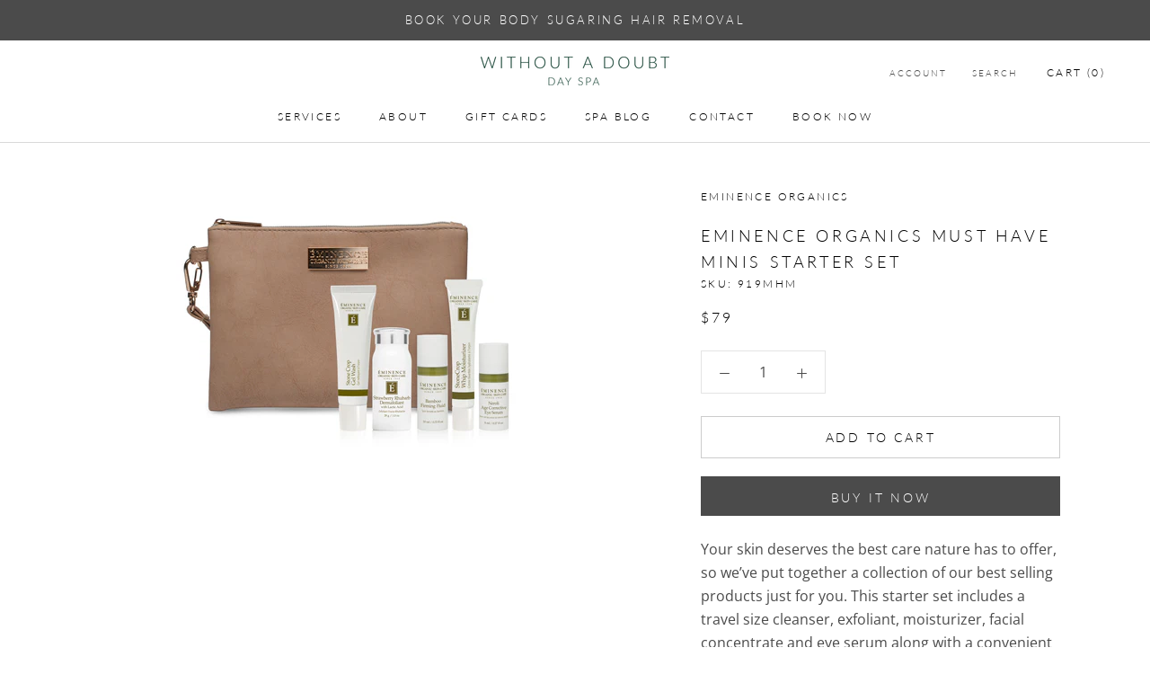

--- FILE ---
content_type: text/html; charset=utf-8
request_url: https://withoutadoubtdayspa.ca/products/eminence-organics-must-have-minis-starter-set
body_size: 21238
content:
<!doctype html>

<html class="no-js" lang="en">
  <head>
    <meta charset="utf-8"> 
    <meta http-equiv="X-UA-Compatible" content="IE=edge,chrome=1">
    <meta name="viewport" content="width=device-width, initial-scale=1.0, height=device-height, minimum-scale=1.0, maximum-scale=1.0">
    <meta name="theme-color" content="">

    <title>
      Eminence Organics Must Have Minis Starter Set &ndash; Without A Doubt Day Spa
    </title><meta name="description" content="A collection of best sellers"><link rel="canonical" href="https://withoutadoubtdayspa.ca/products/eminence-organics-must-have-minis-starter-set"><meta property="og:type" content="product">
  <meta property="og:title" content="Eminence Organics Must Have Minis Starter Set"><meta property="og:image" content="http://withoutadoubtdayspa.ca/cdn/shop/products/Eminence-Organics-Must-Have-Minis-Holiday-2015-Bag-product_1024x.jpg?v=1589239108">
    <meta property="og:image:secure_url" content="https://withoutadoubtdayspa.ca/cdn/shop/products/Eminence-Organics-Must-Have-Minis-Holiday-2015-Bag-product_1024x.jpg?v=1589239108"><meta property="product:price:amount" content="79.00">
  <meta property="product:price:currency" content="CAD"><meta property="og:description" content="A collection of best sellers"><meta property="og:url" content="https://withoutadoubtdayspa.ca/products/eminence-organics-must-have-minis-starter-set">
<meta property="og:site_name" content="Without A Doubt Day Spa"><meta name="twitter:card" content="summary"><meta name="twitter:title" content="Eminence Organics Must Have Minis Starter Set">
  <meta name="twitter:description" content="Your skin deserves the best care nature has to offer, so we’ve put together a collection of our best selling products just for you. This starter set includes a travel size cleanser, exfoliant, moisturizer, facial concentrate and eye serum along with a convenient zippered pouch that’s perfect for traveling. It’s a complete skin care routine that’s suitable for all skin types and makes collecting our most popular products a one-stop shop. Starter Set Features: Stone Crop Gel Wash (1 oz / 30 ml tube) Strawberry Rhubarb Dermafoliant (1 oz / 30 ml bottle) Stone Crop Whip Moisturizer (0.5 oz / 15 ml tube) Bamboo Firming Fluid - Size: (0.33 oz / 10 ml pump) Neroli Age Corrective Eye Serum (0.27 oz / 8 ml pump) One elegant and convenient zippered pouch in faux suede. Perfect for travel  - Winner of Best Cleanser, Beauty">
  <meta name="twitter:image" content="https://withoutadoubtdayspa.ca/cdn/shop/products/Eminence-Organics-Must-Have-Minis-Holiday-2015-Bag-product_600x600_crop_center.jpg?v=1589239108">

    <script>window.performance && window.performance.mark && window.performance.mark('shopify.content_for_header.start');</script><meta id="shopify-digital-wallet" name="shopify-digital-wallet" content="/25849724975/digital_wallets/dialog">
<link rel="alternate" type="application/json+oembed" href="https://withoutadoubtdayspa.ca/products/eminence-organics-must-have-minis-starter-set.oembed">
<script async="async" src="/checkouts/internal/preloads.js?locale=en-CA"></script>
<script id="shopify-features" type="application/json">{"accessToken":"755360b9b3765f215b1bd4ebe5813b92","betas":["rich-media-storefront-analytics"],"domain":"withoutadoubtdayspa.ca","predictiveSearch":true,"shopId":25849724975,"locale":"en"}</script>
<script>var Shopify = Shopify || {};
Shopify.shop = "without-a-doubt-penticton.myshopify.com";
Shopify.locale = "en";
Shopify.currency = {"active":"CAD","rate":"1.0"};
Shopify.country = "CA";
Shopify.theme = {"name":"Prestige - Production","id":80796680239,"schema_name":"Prestige","schema_version":"4.7.2","theme_store_id":855,"role":"main"};
Shopify.theme.handle = "null";
Shopify.theme.style = {"id":null,"handle":null};
Shopify.cdnHost = "withoutadoubtdayspa.ca/cdn";
Shopify.routes = Shopify.routes || {};
Shopify.routes.root = "/";</script>
<script type="module">!function(o){(o.Shopify=o.Shopify||{}).modules=!0}(window);</script>
<script>!function(o){function n(){var o=[];function n(){o.push(Array.prototype.slice.apply(arguments))}return n.q=o,n}var t=o.Shopify=o.Shopify||{};t.loadFeatures=n(),t.autoloadFeatures=n()}(window);</script>
<script id="shop-js-analytics" type="application/json">{"pageType":"product"}</script>
<script defer="defer" async type="module" src="//withoutadoubtdayspa.ca/cdn/shopifycloud/shop-js/modules/v2/client.init-shop-cart-sync_C5BV16lS.en.esm.js"></script>
<script defer="defer" async type="module" src="//withoutadoubtdayspa.ca/cdn/shopifycloud/shop-js/modules/v2/chunk.common_CygWptCX.esm.js"></script>
<script type="module">
  await import("//withoutadoubtdayspa.ca/cdn/shopifycloud/shop-js/modules/v2/client.init-shop-cart-sync_C5BV16lS.en.esm.js");
await import("//withoutadoubtdayspa.ca/cdn/shopifycloud/shop-js/modules/v2/chunk.common_CygWptCX.esm.js");

  window.Shopify.SignInWithShop?.initShopCartSync?.({"fedCMEnabled":true,"windoidEnabled":true});

</script>
<script>(function() {
  var isLoaded = false;
  function asyncLoad() {
    if (isLoaded) return;
    isLoaded = true;
    var urls = ["https:\/\/instafeed.nfcube.com\/cdn\/4e2549f86910d3c903aed4a8c7e2c53e.js?shop=without-a-doubt-penticton.myshopify.com"];
    for (var i = 0; i < urls.length; i++) {
      var s = document.createElement('script');
      s.type = 'text/javascript';
      s.async = true;
      s.src = urls[i];
      var x = document.getElementsByTagName('script')[0];
      x.parentNode.insertBefore(s, x);
    }
  };
  if(window.attachEvent) {
    window.attachEvent('onload', asyncLoad);
  } else {
    window.addEventListener('load', asyncLoad, false);
  }
})();</script>
<script id="__st">var __st={"a":25849724975,"offset":-18000,"reqid":"11737215-5e69-47d9-b6d7-b12c6a3f0b5c-1768732784","pageurl":"withoutadoubtdayspa.ca\/products\/eminence-organics-must-have-minis-starter-set","u":"181d5f239200","p":"product","rtyp":"product","rid":4480630390831};</script>
<script>window.ShopifyPaypalV4VisibilityTracking = true;</script>
<script id="captcha-bootstrap">!function(){'use strict';const t='contact',e='account',n='new_comment',o=[[t,t],['blogs',n],['comments',n],[t,'customer']],c=[[e,'customer_login'],[e,'guest_login'],[e,'recover_customer_password'],[e,'create_customer']],r=t=>t.map((([t,e])=>`form[action*='/${t}']:not([data-nocaptcha='true']) input[name='form_type'][value='${e}']`)).join(','),a=t=>()=>t?[...document.querySelectorAll(t)].map((t=>t.form)):[];function s(){const t=[...o],e=r(t);return a(e)}const i='password',u='form_key',d=['recaptcha-v3-token','g-recaptcha-response','h-captcha-response',i],f=()=>{try{return window.sessionStorage}catch{return}},m='__shopify_v',_=t=>t.elements[u];function p(t,e,n=!1){try{const o=window.sessionStorage,c=JSON.parse(o.getItem(e)),{data:r}=function(t){const{data:e,action:n}=t;return t[m]||n?{data:e,action:n}:{data:t,action:n}}(c);for(const[e,n]of Object.entries(r))t.elements[e]&&(t.elements[e].value=n);n&&o.removeItem(e)}catch(o){console.error('form repopulation failed',{error:o})}}const l='form_type',E='cptcha';function T(t){t.dataset[E]=!0}const w=window,h=w.document,L='Shopify',v='ce_forms',y='captcha';let A=!1;((t,e)=>{const n=(g='f06e6c50-85a8-45c8-87d0-21a2b65856fe',I='https://cdn.shopify.com/shopifycloud/storefront-forms-hcaptcha/ce_storefront_forms_captcha_hcaptcha.v1.5.2.iife.js',D={infoText:'Protected by hCaptcha',privacyText:'Privacy',termsText:'Terms'},(t,e,n)=>{const o=w[L][v],c=o.bindForm;if(c)return c(t,g,e,D).then(n);var r;o.q.push([[t,g,e,D],n]),r=I,A||(h.body.append(Object.assign(h.createElement('script'),{id:'captcha-provider',async:!0,src:r})),A=!0)});var g,I,D;w[L]=w[L]||{},w[L][v]=w[L][v]||{},w[L][v].q=[],w[L][y]=w[L][y]||{},w[L][y].protect=function(t,e){n(t,void 0,e),T(t)},Object.freeze(w[L][y]),function(t,e,n,w,h,L){const[v,y,A,g]=function(t,e,n){const i=e?o:[],u=t?c:[],d=[...i,...u],f=r(d),m=r(i),_=r(d.filter((([t,e])=>n.includes(e))));return[a(f),a(m),a(_),s()]}(w,h,L),I=t=>{const e=t.target;return e instanceof HTMLFormElement?e:e&&e.form},D=t=>v().includes(t);t.addEventListener('submit',(t=>{const e=I(t);if(!e)return;const n=D(e)&&!e.dataset.hcaptchaBound&&!e.dataset.recaptchaBound,o=_(e),c=g().includes(e)&&(!o||!o.value);(n||c)&&t.preventDefault(),c&&!n&&(function(t){try{if(!f())return;!function(t){const e=f();if(!e)return;const n=_(t);if(!n)return;const o=n.value;o&&e.removeItem(o)}(t);const e=Array.from(Array(32),(()=>Math.random().toString(36)[2])).join('');!function(t,e){_(t)||t.append(Object.assign(document.createElement('input'),{type:'hidden',name:u})),t.elements[u].value=e}(t,e),function(t,e){const n=f();if(!n)return;const o=[...t.querySelectorAll(`input[type='${i}']`)].map((({name:t})=>t)),c=[...d,...o],r={};for(const[a,s]of new FormData(t).entries())c.includes(a)||(r[a]=s);n.setItem(e,JSON.stringify({[m]:1,action:t.action,data:r}))}(t,e)}catch(e){console.error('failed to persist form',e)}}(e),e.submit())}));const S=(t,e)=>{t&&!t.dataset[E]&&(n(t,e.some((e=>e===t))),T(t))};for(const o of['focusin','change'])t.addEventListener(o,(t=>{const e=I(t);D(e)&&S(e,y())}));const B=e.get('form_key'),M=e.get(l),P=B&&M;t.addEventListener('DOMContentLoaded',(()=>{const t=y();if(P)for(const e of t)e.elements[l].value===M&&p(e,B);[...new Set([...A(),...v().filter((t=>'true'===t.dataset.shopifyCaptcha))])].forEach((e=>S(e,t)))}))}(h,new URLSearchParams(w.location.search),n,t,e,['guest_login'])})(!0,!0)}();</script>
<script integrity="sha256-4kQ18oKyAcykRKYeNunJcIwy7WH5gtpwJnB7kiuLZ1E=" data-source-attribution="shopify.loadfeatures" defer="defer" src="//withoutadoubtdayspa.ca/cdn/shopifycloud/storefront/assets/storefront/load_feature-a0a9edcb.js" crossorigin="anonymous"></script>
<script data-source-attribution="shopify.dynamic_checkout.dynamic.init">var Shopify=Shopify||{};Shopify.PaymentButton=Shopify.PaymentButton||{isStorefrontPortableWallets:!0,init:function(){window.Shopify.PaymentButton.init=function(){};var t=document.createElement("script");t.src="https://withoutadoubtdayspa.ca/cdn/shopifycloud/portable-wallets/latest/portable-wallets.en.js",t.type="module",document.head.appendChild(t)}};
</script>
<script data-source-attribution="shopify.dynamic_checkout.buyer_consent">
  function portableWalletsHideBuyerConsent(e){var t=document.getElementById("shopify-buyer-consent"),n=document.getElementById("shopify-subscription-policy-button");t&&n&&(t.classList.add("hidden"),t.setAttribute("aria-hidden","true"),n.removeEventListener("click",e))}function portableWalletsShowBuyerConsent(e){var t=document.getElementById("shopify-buyer-consent"),n=document.getElementById("shopify-subscription-policy-button");t&&n&&(t.classList.remove("hidden"),t.removeAttribute("aria-hidden"),n.addEventListener("click",e))}window.Shopify?.PaymentButton&&(window.Shopify.PaymentButton.hideBuyerConsent=portableWalletsHideBuyerConsent,window.Shopify.PaymentButton.showBuyerConsent=portableWalletsShowBuyerConsent);
</script>
<script>
  function portableWalletsCleanup(e){e&&e.src&&console.error("Failed to load portable wallets script "+e.src);var t=document.querySelectorAll("shopify-accelerated-checkout .shopify-payment-button__skeleton, shopify-accelerated-checkout-cart .wallet-cart-button__skeleton"),e=document.getElementById("shopify-buyer-consent");for(let e=0;e<t.length;e++)t[e].remove();e&&e.remove()}function portableWalletsNotLoadedAsModule(e){e instanceof ErrorEvent&&"string"==typeof e.message&&e.message.includes("import.meta")&&"string"==typeof e.filename&&e.filename.includes("portable-wallets")&&(window.removeEventListener("error",portableWalletsNotLoadedAsModule),window.Shopify.PaymentButton.failedToLoad=e,"loading"===document.readyState?document.addEventListener("DOMContentLoaded",window.Shopify.PaymentButton.init):window.Shopify.PaymentButton.init())}window.addEventListener("error",portableWalletsNotLoadedAsModule);
</script>

<script type="module" src="https://withoutadoubtdayspa.ca/cdn/shopifycloud/portable-wallets/latest/portable-wallets.en.js" onError="portableWalletsCleanup(this)" crossorigin="anonymous"></script>
<script nomodule>
  document.addEventListener("DOMContentLoaded", portableWalletsCleanup);
</script>

<link id="shopify-accelerated-checkout-styles" rel="stylesheet" media="screen" href="https://withoutadoubtdayspa.ca/cdn/shopifycloud/portable-wallets/latest/accelerated-checkout-backwards-compat.css" crossorigin="anonymous">
<style id="shopify-accelerated-checkout-cart">
        #shopify-buyer-consent {
  margin-top: 1em;
  display: inline-block;
  width: 100%;
}

#shopify-buyer-consent.hidden {
  display: none;
}

#shopify-subscription-policy-button {
  background: none;
  border: none;
  padding: 0;
  text-decoration: underline;
  font-size: inherit;
  cursor: pointer;
}

#shopify-subscription-policy-button::before {
  box-shadow: none;
}

      </style>

<script>window.performance && window.performance.mark && window.performance.mark('shopify.content_for_header.end');</script>

    <link rel="stylesheet" href="//withoutadoubtdayspa.ca/cdn/shop/t/3/assets/theme.scss.css?v=108809279086286136971759259706">

    <script>
      // This allows to expose several variables to the global scope, to be used in scripts
      window.theme = {
        pageType: "product",
        moneyFormat: "${{amount}}",
        moneyWithCurrencyFormat: "${{amount}} CAD",
        productImageSize: "natural",
        searchMode: "product,article",
        showPageTransition: false,
        showElementStaggering: true,
        showImageZooming: true
      };

      window.routes = {
        rootUrl: "\/",
        cartUrl: "\/cart",
        cartAddUrl: "\/cart\/add",
        cartChangeUrl: "\/cart\/change",
        searchUrl: "\/search",
        productRecommendationsUrl: "\/recommendations\/products"
      };

      window.languages = {
        cartAddNote: "Add Order Note",
        cartEditNote: "Edit Order Note",
        productImageLoadingError: "This image could not be loaded. Please try to reload the page.",
        productFormAddToCart: "Add to cart",
        productFormUnavailable: "Unavailable",
        productFormSoldOut: "Sold Out",
        shippingEstimatorOneResult: "1 option available:",
        shippingEstimatorMoreResults: "{{count}} options available:",
        shippingEstimatorNoResults: "No shipping could be found"
      };

      window.lazySizesConfig = {
        loadHidden: false,
        hFac: 0.5,
        expFactor: 2,
        ricTimeout: 150,
        lazyClass: 'Image--lazyLoad',
        loadingClass: 'Image--lazyLoading',
        loadedClass: 'Image--lazyLoaded'
      };

      document.documentElement.className = document.documentElement.className.replace('no-js', 'js');
      document.documentElement.style.setProperty('--window-height', window.innerHeight + 'px');

      // We do a quick detection of some features (we could use Modernizr but for so little...)
      (function() {
        document.documentElement.className += ((window.CSS && window.CSS.supports('(position: sticky) or (position: -webkit-sticky)')) ? ' supports-sticky' : ' no-supports-sticky');
        document.documentElement.className += (window.matchMedia('(-moz-touch-enabled: 1), (hover: none)')).matches ? ' no-supports-hover' : ' supports-hover';
      }());
    </script>

    <script src="//withoutadoubtdayspa.ca/cdn/shop/t/3/assets/lazysizes.min.js?v=174358363404432586981586291185" async></script><script src="https://polyfill-fastly.net/v3/polyfill.min.js?unknown=polyfill&features=fetch,Element.prototype.closest,Element.prototype.remove,Element.prototype.classList,Array.prototype.includes,Array.prototype.fill,Object.assign,CustomEvent,IntersectionObserver,IntersectionObserverEntry,URL" defer></script>
    <script src="//withoutadoubtdayspa.ca/cdn/shop/t/3/assets/libs.min.js?v=26178543184394469741586291184" defer></script>
    <script src="//withoutadoubtdayspa.ca/cdn/shop/t/3/assets/theme.min.js?v=101812004007097122321586291189" defer></script>
    <script src="//withoutadoubtdayspa.ca/cdn/shop/t/3/assets/custom.js?v=183944157590872491501586291186" defer></script>

    <script>
      (function () {
        window.onpageshow = function() {
          if (window.theme.showPageTransition) {
            var pageTransition = document.querySelector('.PageTransition');

            if (pageTransition) {
              pageTransition.style.visibility = 'visible';
              pageTransition.style.opacity = '0';
            }
          }

          // When the page is loaded from the cache, we have to reload the cart content
          document.documentElement.dispatchEvent(new CustomEvent('cart:refresh', {
            bubbles: true
          }));
        };
      })();
    </script>

    
  <script type="application/ld+json">
  {
    "@context": "http://schema.org",
    "@type": "Product",
    "offers": [{
          "@type": "Offer",
          "name": "Default Title",
          "availability":"https://schema.org/InStock",
          "price": 79.0,
          "priceCurrency": "CAD",
          "priceValidUntil": "2026-01-28","sku": "919MHM","url": "/products/eminence-organics-must-have-minis-starter-set/products/eminence-organics-must-have-minis-starter-set?variant=31779794190383"
        }
],
    "brand": {
      "name": "Eminence Organics"
    },
    "name": "Eminence Organics Must Have Minis Starter Set",
    "description": "Your skin deserves the best care nature has to offer, so we’ve put together a collection of our best selling products just for you. This starter set includes a travel size cleanser, exfoliant, moisturizer, facial concentrate and eye serum along with a convenient zippered pouch that’s perfect for traveling. It’s a complete skin care routine that’s suitable for all skin types and makes collecting our most popular products a one-stop shop.\n\nStarter Set Features:\nStone Crop Gel Wash (1 oz \/ 30 ml tube)\nStrawberry Rhubarb Dermafoliant (1 oz \/ 30 ml bottle)\nStone Crop Whip Moisturizer (0.5 oz \/ 15 ml tube)\nBamboo Firming Fluid - Size: (0.33 oz \/ 10 ml pump)\nNeroli Age Corrective Eye Serum (0.27 oz \/ 8 ml pump)\nOne elegant and convenient zippered pouch in faux suede. Perfect for travel \n\n- Winner of Best Cleanser, Beauty with a Conscience Awards, 2016 - Stone Crop Gel Wash\n- Winner of Best “Farm to Table” Skin Care Product, NewBeauty Beauty Choice Awards, 2017 - Strawberry Rhubarb Dermafoliant\n- Winner of Best Exfoliator, Product Awards, Spa Professional Mexico, 2014 - Strawberry Rhubarb Dermafoliant\n- Winner of Best Skin Serum, International Beauty Awards 2017, Natural Health UK, 2017 - Bamboo Firming Fluid\n- Winner of Premium Organic Skin Care Product, Sister's Beauty Pro Awards, Hong Kong, 2014 - Bamboo Firming Fluid\n- Winner of Best Retinol Alternative, Earth Day Beauty Awards, Healing Lifestyles \u0026amp; Spas, 2013 - Bamboo Firming Fluid\n- Winner of Best Skin Care for Mom, Eco Excellence Awards, Natural Child World, 2015 - Neroli Age Corrective Eye Serum\n- Winner of Premium Organic Skin Care Product, Sister's Beauty Pro Awards, Hong Kong, 2013 - Neroli Age Corrective Eye Serum\n\nEminence Organics Believes in: Organic, Natural, Biodynamic®, Sustainable, Cruelty Free\nEminence Organics says NO to: Parabens, Phthalates, Sodium Lauryl Sulfate, Propylene Glycol, Animal Testing \n\nOur natural, organic and Biodynamic® ingredients may have slight variations from harvest to harvest.\n\nEminence Organics is constantly innovating their product formulations to deliver the best results. ",
    "category": "Starter Sets \u0026 Treatment Systems",
    "url": "/products/eminence-organics-must-have-minis-starter-set/products/eminence-organics-must-have-minis-starter-set",
    "sku": "919MHM",
    "image": {
      "@type": "ImageObject",
      "url": "https://withoutadoubtdayspa.ca/cdn/shop/products/Eminence-Organics-Must-Have-Minis-Holiday-2015-Bag-product_1024x.jpg?v=1589239108",
      "image": "https://withoutadoubtdayspa.ca/cdn/shop/products/Eminence-Organics-Must-Have-Minis-Holiday-2015-Bag-product_1024x.jpg?v=1589239108",
      "name": "Eminence Organics Must Have Minis Starter Set",
      "width": "1024",
      "height": "1024"
    }
  }
  </script>



  <script type="application/ld+json">
  {
    "@context": "http://schema.org",
    "@type": "BreadcrumbList",
  "itemListElement": [{
      "@type": "ListItem",
      "position": 1,
      "name": "Translation missing: en.general.breadcrumb.home",
      "item": "https://withoutadoubtdayspa.ca"
    },{
          "@type": "ListItem",
          "position": 2,
          "name": "Eminence Organics Must Have Minis Starter Set",
          "item": "https://withoutadoubtdayspa.ca/products/eminence-organics-must-have-minis-starter-set"
        }]
  }
  </script>

  <link href="https://monorail-edge.shopifysvc.com" rel="dns-prefetch">
<script>(function(){if ("sendBeacon" in navigator && "performance" in window) {try {var session_token_from_headers = performance.getEntriesByType('navigation')[0].serverTiming.find(x => x.name == '_s').description;} catch {var session_token_from_headers = undefined;}var session_cookie_matches = document.cookie.match(/_shopify_s=([^;]*)/);var session_token_from_cookie = session_cookie_matches && session_cookie_matches.length === 2 ? session_cookie_matches[1] : "";var session_token = session_token_from_headers || session_token_from_cookie || "";function handle_abandonment_event(e) {var entries = performance.getEntries().filter(function(entry) {return /monorail-edge.shopifysvc.com/.test(entry.name);});if (!window.abandonment_tracked && entries.length === 0) {window.abandonment_tracked = true;var currentMs = Date.now();var navigation_start = performance.timing.navigationStart;var payload = {shop_id: 25849724975,url: window.location.href,navigation_start,duration: currentMs - navigation_start,session_token,page_type: "product"};window.navigator.sendBeacon("https://monorail-edge.shopifysvc.com/v1/produce", JSON.stringify({schema_id: "online_store_buyer_site_abandonment/1.1",payload: payload,metadata: {event_created_at_ms: currentMs,event_sent_at_ms: currentMs}}));}}window.addEventListener('pagehide', handle_abandonment_event);}}());</script>
<script id="web-pixels-manager-setup">(function e(e,d,r,n,o){if(void 0===o&&(o={}),!Boolean(null===(a=null===(i=window.Shopify)||void 0===i?void 0:i.analytics)||void 0===a?void 0:a.replayQueue)){var i,a;window.Shopify=window.Shopify||{};var t=window.Shopify;t.analytics=t.analytics||{};var s=t.analytics;s.replayQueue=[],s.publish=function(e,d,r){return s.replayQueue.push([e,d,r]),!0};try{self.performance.mark("wpm:start")}catch(e){}var l=function(){var e={modern:/Edge?\/(1{2}[4-9]|1[2-9]\d|[2-9]\d{2}|\d{4,})\.\d+(\.\d+|)|Firefox\/(1{2}[4-9]|1[2-9]\d|[2-9]\d{2}|\d{4,})\.\d+(\.\d+|)|Chrom(ium|e)\/(9{2}|\d{3,})\.\d+(\.\d+|)|(Maci|X1{2}).+ Version\/(15\.\d+|(1[6-9]|[2-9]\d|\d{3,})\.\d+)([,.]\d+|)( \(\w+\)|)( Mobile\/\w+|) Safari\/|Chrome.+OPR\/(9{2}|\d{3,})\.\d+\.\d+|(CPU[ +]OS|iPhone[ +]OS|CPU[ +]iPhone|CPU IPhone OS|CPU iPad OS)[ +]+(15[._]\d+|(1[6-9]|[2-9]\d|\d{3,})[._]\d+)([._]\d+|)|Android:?[ /-](13[3-9]|1[4-9]\d|[2-9]\d{2}|\d{4,})(\.\d+|)(\.\d+|)|Android.+Firefox\/(13[5-9]|1[4-9]\d|[2-9]\d{2}|\d{4,})\.\d+(\.\d+|)|Android.+Chrom(ium|e)\/(13[3-9]|1[4-9]\d|[2-9]\d{2}|\d{4,})\.\d+(\.\d+|)|SamsungBrowser\/([2-9]\d|\d{3,})\.\d+/,legacy:/Edge?\/(1[6-9]|[2-9]\d|\d{3,})\.\d+(\.\d+|)|Firefox\/(5[4-9]|[6-9]\d|\d{3,})\.\d+(\.\d+|)|Chrom(ium|e)\/(5[1-9]|[6-9]\d|\d{3,})\.\d+(\.\d+|)([\d.]+$|.*Safari\/(?![\d.]+ Edge\/[\d.]+$))|(Maci|X1{2}).+ Version\/(10\.\d+|(1[1-9]|[2-9]\d|\d{3,})\.\d+)([,.]\d+|)( \(\w+\)|)( Mobile\/\w+|) Safari\/|Chrome.+OPR\/(3[89]|[4-9]\d|\d{3,})\.\d+\.\d+|(CPU[ +]OS|iPhone[ +]OS|CPU[ +]iPhone|CPU IPhone OS|CPU iPad OS)[ +]+(10[._]\d+|(1[1-9]|[2-9]\d|\d{3,})[._]\d+)([._]\d+|)|Android:?[ /-](13[3-9]|1[4-9]\d|[2-9]\d{2}|\d{4,})(\.\d+|)(\.\d+|)|Mobile Safari.+OPR\/([89]\d|\d{3,})\.\d+\.\d+|Android.+Firefox\/(13[5-9]|1[4-9]\d|[2-9]\d{2}|\d{4,})\.\d+(\.\d+|)|Android.+Chrom(ium|e)\/(13[3-9]|1[4-9]\d|[2-9]\d{2}|\d{4,})\.\d+(\.\d+|)|Android.+(UC? ?Browser|UCWEB|U3)[ /]?(15\.([5-9]|\d{2,})|(1[6-9]|[2-9]\d|\d{3,})\.\d+)\.\d+|SamsungBrowser\/(5\.\d+|([6-9]|\d{2,})\.\d+)|Android.+MQ{2}Browser\/(14(\.(9|\d{2,})|)|(1[5-9]|[2-9]\d|\d{3,})(\.\d+|))(\.\d+|)|K[Aa][Ii]OS\/(3\.\d+|([4-9]|\d{2,})\.\d+)(\.\d+|)/},d=e.modern,r=e.legacy,n=navigator.userAgent;return n.match(d)?"modern":n.match(r)?"legacy":"unknown"}(),u="modern"===l?"modern":"legacy",c=(null!=n?n:{modern:"",legacy:""})[u],f=function(e){return[e.baseUrl,"/wpm","/b",e.hashVersion,"modern"===e.buildTarget?"m":"l",".js"].join("")}({baseUrl:d,hashVersion:r,buildTarget:u}),m=function(e){var d=e.version,r=e.bundleTarget,n=e.surface,o=e.pageUrl,i=e.monorailEndpoint;return{emit:function(e){var a=e.status,t=e.errorMsg,s=(new Date).getTime(),l=JSON.stringify({metadata:{event_sent_at_ms:s},events:[{schema_id:"web_pixels_manager_load/3.1",payload:{version:d,bundle_target:r,page_url:o,status:a,surface:n,error_msg:t},metadata:{event_created_at_ms:s}}]});if(!i)return console&&console.warn&&console.warn("[Web Pixels Manager] No Monorail endpoint provided, skipping logging."),!1;try{return self.navigator.sendBeacon.bind(self.navigator)(i,l)}catch(e){}var u=new XMLHttpRequest;try{return u.open("POST",i,!0),u.setRequestHeader("Content-Type","text/plain"),u.send(l),!0}catch(e){return console&&console.warn&&console.warn("[Web Pixels Manager] Got an unhandled error while logging to Monorail."),!1}}}}({version:r,bundleTarget:l,surface:e.surface,pageUrl:self.location.href,monorailEndpoint:e.monorailEndpoint});try{o.browserTarget=l,function(e){var d=e.src,r=e.async,n=void 0===r||r,o=e.onload,i=e.onerror,a=e.sri,t=e.scriptDataAttributes,s=void 0===t?{}:t,l=document.createElement("script"),u=document.querySelector("head"),c=document.querySelector("body");if(l.async=n,l.src=d,a&&(l.integrity=a,l.crossOrigin="anonymous"),s)for(var f in s)if(Object.prototype.hasOwnProperty.call(s,f))try{l.dataset[f]=s[f]}catch(e){}if(o&&l.addEventListener("load",o),i&&l.addEventListener("error",i),u)u.appendChild(l);else{if(!c)throw new Error("Did not find a head or body element to append the script");c.appendChild(l)}}({src:f,async:!0,onload:function(){if(!function(){var e,d;return Boolean(null===(d=null===(e=window.Shopify)||void 0===e?void 0:e.analytics)||void 0===d?void 0:d.initialized)}()){var d=window.webPixelsManager.init(e)||void 0;if(d){var r=window.Shopify.analytics;r.replayQueue.forEach((function(e){var r=e[0],n=e[1],o=e[2];d.publishCustomEvent(r,n,o)})),r.replayQueue=[],r.publish=d.publishCustomEvent,r.visitor=d.visitor,r.initialized=!0}}},onerror:function(){return m.emit({status:"failed",errorMsg:"".concat(f," has failed to load")})},sri:function(e){var d=/^sha384-[A-Za-z0-9+/=]+$/;return"string"==typeof e&&d.test(e)}(c)?c:"",scriptDataAttributes:o}),m.emit({status:"loading"})}catch(e){m.emit({status:"failed",errorMsg:(null==e?void 0:e.message)||"Unknown error"})}}})({shopId: 25849724975,storefrontBaseUrl: "https://withoutadoubtdayspa.ca",extensionsBaseUrl: "https://extensions.shopifycdn.com/cdn/shopifycloud/web-pixels-manager",monorailEndpoint: "https://monorail-edge.shopifysvc.com/unstable/produce_batch",surface: "storefront-renderer",enabledBetaFlags: ["2dca8a86"],webPixelsConfigList: [{"id":"56950831","eventPayloadVersion":"v1","runtimeContext":"LAX","scriptVersion":"1","type":"CUSTOM","privacyPurposes":["MARKETING"],"name":"Meta pixel (migrated)"},{"id":"68223023","eventPayloadVersion":"v1","runtimeContext":"LAX","scriptVersion":"1","type":"CUSTOM","privacyPurposes":["ANALYTICS"],"name":"Google Analytics tag (migrated)"},{"id":"shopify-app-pixel","configuration":"{}","eventPayloadVersion":"v1","runtimeContext":"STRICT","scriptVersion":"0450","apiClientId":"shopify-pixel","type":"APP","privacyPurposes":["ANALYTICS","MARKETING"]},{"id":"shopify-custom-pixel","eventPayloadVersion":"v1","runtimeContext":"LAX","scriptVersion":"0450","apiClientId":"shopify-pixel","type":"CUSTOM","privacyPurposes":["ANALYTICS","MARKETING"]}],isMerchantRequest: false,initData: {"shop":{"name":"Without A Doubt Day Spa","paymentSettings":{"currencyCode":"CAD"},"myshopifyDomain":"without-a-doubt-penticton.myshopify.com","countryCode":"CA","storefrontUrl":"https:\/\/withoutadoubtdayspa.ca"},"customer":null,"cart":null,"checkout":null,"productVariants":[{"price":{"amount":79.0,"currencyCode":"CAD"},"product":{"title":"Eminence Organics Must Have Minis Starter Set","vendor":"Eminence Organics","id":"4480630390831","untranslatedTitle":"Eminence Organics Must Have Minis Starter Set","url":"\/products\/eminence-organics-must-have-minis-starter-set","type":"Starter Sets \u0026 Treatment Systems"},"id":"31779794190383","image":{"src":"\/\/withoutadoubtdayspa.ca\/cdn\/shop\/products\/Eminence-Organics-Must-Have-Minis-Holiday-2015-Bag-product.jpg?v=1589239108"},"sku":"919MHM","title":"Default Title","untranslatedTitle":"Default Title"}],"purchasingCompany":null},},"https://withoutadoubtdayspa.ca/cdn","fcfee988w5aeb613cpc8e4bc33m6693e112",{"modern":"","legacy":""},{"shopId":"25849724975","storefrontBaseUrl":"https:\/\/withoutadoubtdayspa.ca","extensionBaseUrl":"https:\/\/extensions.shopifycdn.com\/cdn\/shopifycloud\/web-pixels-manager","surface":"storefront-renderer","enabledBetaFlags":"[\"2dca8a86\"]","isMerchantRequest":"false","hashVersion":"fcfee988w5aeb613cpc8e4bc33m6693e112","publish":"custom","events":"[[\"page_viewed\",{}],[\"product_viewed\",{\"productVariant\":{\"price\":{\"amount\":79.0,\"currencyCode\":\"CAD\"},\"product\":{\"title\":\"Eminence Organics Must Have Minis Starter Set\",\"vendor\":\"Eminence Organics\",\"id\":\"4480630390831\",\"untranslatedTitle\":\"Eminence Organics Must Have Minis Starter Set\",\"url\":\"\/products\/eminence-organics-must-have-minis-starter-set\",\"type\":\"Starter Sets \u0026 Treatment Systems\"},\"id\":\"31779794190383\",\"image\":{\"src\":\"\/\/withoutadoubtdayspa.ca\/cdn\/shop\/products\/Eminence-Organics-Must-Have-Minis-Holiday-2015-Bag-product.jpg?v=1589239108\"},\"sku\":\"919MHM\",\"title\":\"Default Title\",\"untranslatedTitle\":\"Default Title\"}}]]"});</script><script>
  window.ShopifyAnalytics = window.ShopifyAnalytics || {};
  window.ShopifyAnalytics.meta = window.ShopifyAnalytics.meta || {};
  window.ShopifyAnalytics.meta.currency = 'CAD';
  var meta = {"product":{"id":4480630390831,"gid":"gid:\/\/shopify\/Product\/4480630390831","vendor":"Eminence Organics","type":"Starter Sets \u0026 Treatment Systems","handle":"eminence-organics-must-have-minis-starter-set","variants":[{"id":31779794190383,"price":7900,"name":"Eminence Organics Must Have Minis Starter Set","public_title":null,"sku":"919MHM"}],"remote":false},"page":{"pageType":"product","resourceType":"product","resourceId":4480630390831,"requestId":"11737215-5e69-47d9-b6d7-b12c6a3f0b5c-1768732784"}};
  for (var attr in meta) {
    window.ShopifyAnalytics.meta[attr] = meta[attr];
  }
</script>
<script class="analytics">
  (function () {
    var customDocumentWrite = function(content) {
      var jquery = null;

      if (window.jQuery) {
        jquery = window.jQuery;
      } else if (window.Checkout && window.Checkout.$) {
        jquery = window.Checkout.$;
      }

      if (jquery) {
        jquery('body').append(content);
      }
    };

    var hasLoggedConversion = function(token) {
      if (token) {
        return document.cookie.indexOf('loggedConversion=' + token) !== -1;
      }
      return false;
    }

    var setCookieIfConversion = function(token) {
      if (token) {
        var twoMonthsFromNow = new Date(Date.now());
        twoMonthsFromNow.setMonth(twoMonthsFromNow.getMonth() + 2);

        document.cookie = 'loggedConversion=' + token + '; expires=' + twoMonthsFromNow;
      }
    }

    var trekkie = window.ShopifyAnalytics.lib = window.trekkie = window.trekkie || [];
    if (trekkie.integrations) {
      return;
    }
    trekkie.methods = [
      'identify',
      'page',
      'ready',
      'track',
      'trackForm',
      'trackLink'
    ];
    trekkie.factory = function(method) {
      return function() {
        var args = Array.prototype.slice.call(arguments);
        args.unshift(method);
        trekkie.push(args);
        return trekkie;
      };
    };
    for (var i = 0; i < trekkie.methods.length; i++) {
      var key = trekkie.methods[i];
      trekkie[key] = trekkie.factory(key);
    }
    trekkie.load = function(config) {
      trekkie.config = config || {};
      trekkie.config.initialDocumentCookie = document.cookie;
      var first = document.getElementsByTagName('script')[0];
      var script = document.createElement('script');
      script.type = 'text/javascript';
      script.onerror = function(e) {
        var scriptFallback = document.createElement('script');
        scriptFallback.type = 'text/javascript';
        scriptFallback.onerror = function(error) {
                var Monorail = {
      produce: function produce(monorailDomain, schemaId, payload) {
        var currentMs = new Date().getTime();
        var event = {
          schema_id: schemaId,
          payload: payload,
          metadata: {
            event_created_at_ms: currentMs,
            event_sent_at_ms: currentMs
          }
        };
        return Monorail.sendRequest("https://" + monorailDomain + "/v1/produce", JSON.stringify(event));
      },
      sendRequest: function sendRequest(endpointUrl, payload) {
        // Try the sendBeacon API
        if (window && window.navigator && typeof window.navigator.sendBeacon === 'function' && typeof window.Blob === 'function' && !Monorail.isIos12()) {
          var blobData = new window.Blob([payload], {
            type: 'text/plain'
          });

          if (window.navigator.sendBeacon(endpointUrl, blobData)) {
            return true;
          } // sendBeacon was not successful

        } // XHR beacon

        var xhr = new XMLHttpRequest();

        try {
          xhr.open('POST', endpointUrl);
          xhr.setRequestHeader('Content-Type', 'text/plain');
          xhr.send(payload);
        } catch (e) {
          console.log(e);
        }

        return false;
      },
      isIos12: function isIos12() {
        return window.navigator.userAgent.lastIndexOf('iPhone; CPU iPhone OS 12_') !== -1 || window.navigator.userAgent.lastIndexOf('iPad; CPU OS 12_') !== -1;
      }
    };
    Monorail.produce('monorail-edge.shopifysvc.com',
      'trekkie_storefront_load_errors/1.1',
      {shop_id: 25849724975,
      theme_id: 80796680239,
      app_name: "storefront",
      context_url: window.location.href,
      source_url: "//withoutadoubtdayspa.ca/cdn/s/trekkie.storefront.cd680fe47e6c39ca5d5df5f0a32d569bc48c0f27.min.js"});

        };
        scriptFallback.async = true;
        scriptFallback.src = '//withoutadoubtdayspa.ca/cdn/s/trekkie.storefront.cd680fe47e6c39ca5d5df5f0a32d569bc48c0f27.min.js';
        first.parentNode.insertBefore(scriptFallback, first);
      };
      script.async = true;
      script.src = '//withoutadoubtdayspa.ca/cdn/s/trekkie.storefront.cd680fe47e6c39ca5d5df5f0a32d569bc48c0f27.min.js';
      first.parentNode.insertBefore(script, first);
    };
    trekkie.load(
      {"Trekkie":{"appName":"storefront","development":false,"defaultAttributes":{"shopId":25849724975,"isMerchantRequest":null,"themeId":80796680239,"themeCityHash":"5184945295788594388","contentLanguage":"en","currency":"CAD","eventMetadataId":"247403e0-5f9f-499d-9032-245e889c5d04"},"isServerSideCookieWritingEnabled":true,"monorailRegion":"shop_domain","enabledBetaFlags":["65f19447"]},"Session Attribution":{},"S2S":{"facebookCapiEnabled":false,"source":"trekkie-storefront-renderer","apiClientId":580111}}
    );

    var loaded = false;
    trekkie.ready(function() {
      if (loaded) return;
      loaded = true;

      window.ShopifyAnalytics.lib = window.trekkie;

      var originalDocumentWrite = document.write;
      document.write = customDocumentWrite;
      try { window.ShopifyAnalytics.merchantGoogleAnalytics.call(this); } catch(error) {};
      document.write = originalDocumentWrite;

      window.ShopifyAnalytics.lib.page(null,{"pageType":"product","resourceType":"product","resourceId":4480630390831,"requestId":"11737215-5e69-47d9-b6d7-b12c6a3f0b5c-1768732784","shopifyEmitted":true});

      var match = window.location.pathname.match(/checkouts\/(.+)\/(thank_you|post_purchase)/)
      var token = match? match[1]: undefined;
      if (!hasLoggedConversion(token)) {
        setCookieIfConversion(token);
        window.ShopifyAnalytics.lib.track("Viewed Product",{"currency":"CAD","variantId":31779794190383,"productId":4480630390831,"productGid":"gid:\/\/shopify\/Product\/4480630390831","name":"Eminence Organics Must Have Minis Starter Set","price":"79.00","sku":"919MHM","brand":"Eminence Organics","variant":null,"category":"Starter Sets \u0026 Treatment Systems","nonInteraction":true,"remote":false},undefined,undefined,{"shopifyEmitted":true});
      window.ShopifyAnalytics.lib.track("monorail:\/\/trekkie_storefront_viewed_product\/1.1",{"currency":"CAD","variantId":31779794190383,"productId":4480630390831,"productGid":"gid:\/\/shopify\/Product\/4480630390831","name":"Eminence Organics Must Have Minis Starter Set","price":"79.00","sku":"919MHM","brand":"Eminence Organics","variant":null,"category":"Starter Sets \u0026 Treatment Systems","nonInteraction":true,"remote":false,"referer":"https:\/\/withoutadoubtdayspa.ca\/products\/eminence-organics-must-have-minis-starter-set"});
      }
    });


        var eventsListenerScript = document.createElement('script');
        eventsListenerScript.async = true;
        eventsListenerScript.src = "//withoutadoubtdayspa.ca/cdn/shopifycloud/storefront/assets/shop_events_listener-3da45d37.js";
        document.getElementsByTagName('head')[0].appendChild(eventsListenerScript);

})();</script>
  <script>
  if (!window.ga || (window.ga && typeof window.ga !== 'function')) {
    window.ga = function ga() {
      (window.ga.q = window.ga.q || []).push(arguments);
      if (window.Shopify && window.Shopify.analytics && typeof window.Shopify.analytics.publish === 'function') {
        window.Shopify.analytics.publish("ga_stub_called", {}, {sendTo: "google_osp_migration"});
      }
      console.error("Shopify's Google Analytics stub called with:", Array.from(arguments), "\nSee https://help.shopify.com/manual/promoting-marketing/pixels/pixel-migration#google for more information.");
    };
    if (window.Shopify && window.Shopify.analytics && typeof window.Shopify.analytics.publish === 'function') {
      window.Shopify.analytics.publish("ga_stub_initialized", {}, {sendTo: "google_osp_migration"});
    }
  }
</script>
<script
  defer
  src="https://withoutadoubtdayspa.ca/cdn/shopifycloud/perf-kit/shopify-perf-kit-3.0.4.min.js"
  data-application="storefront-renderer"
  data-shop-id="25849724975"
  data-render-region="gcp-us-central1"
  data-page-type="product"
  data-theme-instance-id="80796680239"
  data-theme-name="Prestige"
  data-theme-version="4.7.2"
  data-monorail-region="shop_domain"
  data-resource-timing-sampling-rate="10"
  data-shs="true"
  data-shs-beacon="true"
  data-shs-export-with-fetch="true"
  data-shs-logs-sample-rate="1"
  data-shs-beacon-endpoint="https://withoutadoubtdayspa.ca/api/collect"
></script>
</head>

  <body class="prestige--v4  template-product">
    <a class="PageSkipLink u-visually-hidden" href="#main">Skip to content</a>
    <span class="LoadingBar"></span>
    <div class="PageOverlay"></div>
    <div class="PageTransition"></div>

    <div id="shopify-section-popup" class="shopify-section"></div>
    <div id="shopify-section-sidebar-menu" class="shopify-section"><section id="sidebar-menu" class="SidebarMenu Drawer Drawer--small Drawer--fromLeft" aria-hidden="true" data-section-id="sidebar-menu" data-section-type="sidebar-menu">
    <header class="Drawer__Header" data-drawer-animated-left>
      <button class="Drawer__Close Icon-Wrapper--clickable" data-action="close-drawer" data-drawer-id="sidebar-menu" aria-label="Close navigation"><svg class="Icon Icon--close" role="presentation" viewBox="0 0 16 14">
      <path d="M15 0L1 14m14 0L1 0" stroke="currentColor" fill="none" fill-rule="evenodd"></path>
    </svg></button>
    </header>

    <div class="Drawer__Content">
      <div class="Drawer__Main" data-drawer-animated-left data-scrollable>
        <div class="Drawer__Container">
          <nav class="SidebarMenu__Nav SidebarMenu__Nav--primary" aria-label="Sidebar navigation"><div class="Collapsible"><button class="Collapsible__Button Heading u-h6" data-action="toggle-collapsible" aria-expanded="false">Services<span class="Collapsible__Plus"></span>
                  </button>

                  <div class="Collapsible__Inner">
                    <div class="Collapsible__Content"><div class="Collapsible"><button class="Collapsible__Button Heading Text--subdued Link--primary u-h7" data-action="toggle-collapsible" aria-expanded="false">Treatments &amp; Packages <span class="Collapsible__Plus"></span>
                            </button>

                            <div class="Collapsible__Inner">
                              <div class="Collapsible__Content">
                                <ul class="Linklist Linklist--bordered Linklist--spacingLoose"><li class="Linklist__Item">
                                      <a href="/pages/manicures-pedicures" class="Text--subdued Link Link--primary">Manicures &amp; Pedicures</a>
                                    </li><li class="Linklist__Item">
                                      <a href="/pages/facials-body-treatments" class="Text--subdued Link Link--primary">Facials &amp; Body Treatments</a>
                                    </li><li class="Linklist__Item">
                                      <a href="/pages/massage" class="Text--subdued Link Link--primary">Massage</a>
                                    </li><li class="Linklist__Item">
                                      <a href="/pages/hair-removal" class="Text--subdued Link Link--primary">Hair Removal</a>
                                    </li><li class="Linklist__Item">
                                      <a href="/pages/final-touches" class="Text--subdued Link Link--primary">Final Touches</a>
                                    </li><li class="Linklist__Item">
                                      <a href="/pages/spa-packages" class="Text--subdued Link Link--primary">Spa Packages</a>
                                    </li><li class="Linklist__Item">
                                      <a href="/products/gift-card" class="Text--subdued Link Link--primary">Gift Card</a>
                                    </li></ul>
                              </div>
                            </div></div></div>
                  </div></div><div class="Collapsible"><button class="Collapsible__Button Heading u-h6" data-action="toggle-collapsible" aria-expanded="false">About<span class="Collapsible__Plus"></span>
                  </button>

                  <div class="Collapsible__Inner">
                    <div class="Collapsible__Content"><div class="Collapsible"><a href="/pages/about" class="Collapsible__Button Heading Text--subdued Link Link--primary u-h7">About</a></div><div class="Collapsible"><a href="/pages/meet-the-team" class="Collapsible__Button Heading Text--subdued Link Link--primary u-h7">Meet The Team </a></div></div>
                  </div></div><div class="Collapsible"><a href="/products/gift-card" class="Collapsible__Button Heading Link Link--primary u-h6">Gift Cards</a></div><div class="Collapsible"><a href="/blogs/spa-blog" class="Collapsible__Button Heading Link Link--primary u-h6">Spa Blog</a></div><div class="Collapsible"><a href="/pages/contact" class="Collapsible__Button Heading Link Link--primary u-h6">Contact</a></div><div class="Collapsible"><a href="/pages/book-now" class="Collapsible__Button Heading Link Link--primary u-h6">Book Now</a></div></nav><nav class="SidebarMenu__Nav SidebarMenu__Nav--secondary">
            <ul class="Linklist Linklist--spacingLoose"><li class="Linklist__Item">
                  <a href="/pages/hair-removal" class="Text--subdued Link Link--primary">Hair Removal</a>
                </li><li class="Linklist__Item">
                  <a href="/pages/massage" class="Text--subdued Link Link--primary">Massage</a>
                </li><li class="Linklist__Item">
                  <a href="/pages/manicures-pedicures" class="Text--subdued Link Link--primary">Manicures &amp; Pedicures</a>
                </li><li class="Linklist__Item">
                  <a href="/pages/facials-body-treatments" class="Text--subdued Link Link--primary">Facials &amp; Body Treatments</a>
                </li><li class="Linklist__Item">
                  <a href="/pages/spa-packages" class="Text--subdued Link Link--primary">Spa Packages</a>
                </li><li class="Linklist__Item">
                  <a href="/products/gift-card" class="Text--subdued Link Link--primary">Gift Cards</a>
                </li><li class="Linklist__Item">
                  <a href="/pages/about" class="Text--subdued Link Link--primary">About Us</a>
                </li><li class="Linklist__Item">
                  <a href="/pages/contact" class="Text--subdued Link Link--primary">Contact</a>
                </li><li class="Linklist__Item">
                  <a href="/pages/book-now" class="Text--subdued Link Link--primary">Book Now</a>
                </li><li class="Linklist__Item">
                  <a href="/account" class="Text--subdued Link Link--primary">Account</a>
                </li></ul>
          </nav>
        </div>
      </div><aside class="Drawer__Footer" data-drawer-animated-bottom><ul class="SidebarMenu__Social HorizontalList HorizontalList--spacingFill">
    <li class="HorizontalList__Item">
      <a href="https://www.facebook.com/WithoutADoubtDaySpa" class="Link Link--primary" target="_blank" rel="noopener" aria-label="Facebook">
        <span class="Icon-Wrapper--clickable"><svg class="Icon Icon--facebook" viewBox="0 0 9 17">
      <path d="M5.842 17V9.246h2.653l.398-3.023h-3.05v-1.93c0-.874.246-1.47 1.526-1.47H9V.118C8.718.082 7.75 0 6.623 0 4.27 0 2.66 1.408 2.66 3.994v2.23H0v3.022h2.66V17h3.182z"></path>
    </svg></span>
      </a>
    </li>

    
<li class="HorizontalList__Item">
      <a href="https://www.instagram.com/withoutadoubtdayspa/" class="Link Link--primary" target="_blank" rel="noopener" aria-label="Instagram">
        <span class="Icon-Wrapper--clickable"><svg class="Icon Icon--instagram" role="presentation" viewBox="0 0 32 32">
      <path d="M15.994 2.886c4.273 0 4.775.019 6.464.095 1.562.07 2.406.33 2.971.552.749.292 1.283.635 1.841 1.194s.908 1.092 1.194 1.841c.216.565.483 1.41.552 2.971.076 1.689.095 2.19.095 6.464s-.019 4.775-.095 6.464c-.07 1.562-.33 2.406-.552 2.971-.292.749-.635 1.283-1.194 1.841s-1.092.908-1.841 1.194c-.565.216-1.41.483-2.971.552-1.689.076-2.19.095-6.464.095s-4.775-.019-6.464-.095c-1.562-.07-2.406-.33-2.971-.552-.749-.292-1.283-.635-1.841-1.194s-.908-1.092-1.194-1.841c-.216-.565-.483-1.41-.552-2.971-.076-1.689-.095-2.19-.095-6.464s.019-4.775.095-6.464c.07-1.562.33-2.406.552-2.971.292-.749.635-1.283 1.194-1.841s1.092-.908 1.841-1.194c.565-.216 1.41-.483 2.971-.552 1.689-.083 2.19-.095 6.464-.095zm0-2.883c-4.343 0-4.889.019-6.597.095-1.702.076-2.864.349-3.879.743-1.054.406-1.943.959-2.832 1.848S1.251 4.473.838 5.521C.444 6.537.171 7.699.095 9.407.019 11.109 0 11.655 0 15.997s.019 4.889.095 6.597c.076 1.702.349 2.864.743 3.886.406 1.054.959 1.943 1.848 2.832s1.784 1.435 2.832 1.848c1.016.394 2.178.667 3.886.743s2.248.095 6.597.095 4.889-.019 6.597-.095c1.702-.076 2.864-.349 3.886-.743 1.054-.406 1.943-.959 2.832-1.848s1.435-1.784 1.848-2.832c.394-1.016.667-2.178.743-3.886s.095-2.248.095-6.597-.019-4.889-.095-6.597c-.076-1.702-.349-2.864-.743-3.886-.406-1.054-.959-1.943-1.848-2.832S27.532 1.247 26.484.834C25.468.44 24.306.167 22.598.091c-1.714-.07-2.26-.089-6.603-.089zm0 7.778c-4.533 0-8.216 3.676-8.216 8.216s3.683 8.216 8.216 8.216 8.216-3.683 8.216-8.216-3.683-8.216-8.216-8.216zm0 13.549c-2.946 0-5.333-2.387-5.333-5.333s2.387-5.333 5.333-5.333 5.333 2.387 5.333 5.333-2.387 5.333-5.333 5.333zM26.451 7.457c0 1.059-.858 1.917-1.917 1.917s-1.917-.858-1.917-1.917c0-1.059.858-1.917 1.917-1.917s1.917.858 1.917 1.917z"></path>
    </svg></span>
      </a>
    </li>

    
<li class="HorizontalList__Item">
      <a href="https://ca.linkedin.com/company/withoutadoubtdayspa" class="Link Link--primary" target="_blank" rel="noopener" aria-label="LinkedIn">
        <span class="Icon-Wrapper--clickable"><svg class="Icon Icon--linkedin" role="presentation" viewBox="0 0 24 24">
      <path d="M19 0H5a5 5 0 0 0-5 5v14a5 5 0 0 0 5 5h14a5 5 0 0 0 5-5V5a5 5 0 0 0-5-5zM8 19H5V8h3v11zM6.5 6.73a1.76 1.76 0 1 1 0-3.53 1.76 1.76 0 0 1 0 3.53zM20 19h-3v-5.6c0-3.37-4-3.12-4 0V19h-3V8h3v1.76a3.8 3.8 0 0 1 7 2.48V19z"></path>
    </svg></span>
      </a>
    </li>

    

  </ul>

</aside></div>
</section>

</div>
<div id="sidebar-cart" class="Drawer Drawer--fromRight" aria-hidden="true" data-section-id="cart" data-section-type="cart" data-section-settings='{
  "type": "drawer",
  "itemCount": 0,
  "drawer": true,
  "hasShippingEstimator": false
}'>
  <div class="Drawer__Header Drawer__Header--bordered Drawer__Container">
      <span class="Drawer__Title Heading u-h4">Cart</span>

      <button class="Drawer__Close Icon-Wrapper--clickable" data-action="close-drawer" data-drawer-id="sidebar-cart" aria-label="Close cart"><svg class="Icon Icon--close" role="presentation" viewBox="0 0 16 14">
      <path d="M15 0L1 14m14 0L1 0" stroke="currentColor" fill="none" fill-rule="evenodd"></path>
    </svg></button>
  </div>

  <form class="Cart Drawer__Content" action="/cart" method="POST" novalidate>
    <div class="Drawer__Main" data-scrollable><p class="Cart__Empty Heading u-h5">Your cart is empty</p></div></form>
</div>
<div class="PageContainer">
      <div id="shopify-section-announcement" class="shopify-section"><section id="section-announcement" data-section-id="announcement" data-section-type="announcement-bar">
      <div class="AnnouncementBar">
        <div class="AnnouncementBar__Wrapper">
          <p class="AnnouncementBar__Content Heading"><a href="/pages/book-now">Book your Body Sugaring Hair Removal</a></p>
        </div>
      </div>
    </section>

    <style>
      #section-announcement {
        background: #4b4b4b;
        color: #ffffff;
      }
    </style>

    <script>
      document.documentElement.style.setProperty('--announcement-bar-height', document.getElementById('shopify-section-announcement').offsetHeight + 'px');
    </script></div>
      <div id="shopify-section-header" class="shopify-section shopify-section--header"><div id="Search" class="Search" aria-hidden="true">
  <div class="Search__Inner">
    <div class="Search__SearchBar">
      <form action="/search" name="GET" role="search" class="Search__Form">
        <div class="Search__InputIconWrapper">
          <span class="hidden-tablet-and-up"><svg class="Icon Icon--search" role="presentation" viewBox="0 0 18 17">
      <g transform="translate(1 1)" stroke="currentColor" fill="none" fill-rule="evenodd" stroke-linecap="square">
        <path d="M16 16l-5.0752-5.0752"></path>
        <circle cx="6.4" cy="6.4" r="6.4"></circle>
      </g>
    </svg></span>
          <span class="hidden-phone"><svg class="Icon Icon--search-desktop" role="presentation" viewBox="0 0 21 21">
      <g transform="translate(1 1)" stroke="currentColor" stroke-width="2" fill="none" fill-rule="evenodd" stroke-linecap="square">
        <path d="M18 18l-5.7096-5.7096"></path>
        <circle cx="7.2" cy="7.2" r="7.2"></circle>
      </g>
    </svg></span>
        </div>

        <input type="search" class="Search__Input Heading" name="q" autocomplete="off" autocorrect="off" autocapitalize="off" placeholder="Search..." autofocus>
        <input type="hidden" name="type" value="product">
      </form>

      <button class="Search__Close Link Link--primary" data-action="close-search"><svg class="Icon Icon--close" role="presentation" viewBox="0 0 16 14">
      <path d="M15 0L1 14m14 0L1 0" stroke="currentColor" fill="none" fill-rule="evenodd"></path>
    </svg></button>
    </div>

    <div class="Search__Results" aria-hidden="true"><div class="PageLayout PageLayout--breakLap">
          <div class="PageLayout__Section"></div>
          <div class="PageLayout__Section PageLayout__Section--secondary"></div>
        </div></div>
  </div>
</div><header id="section-header"
        class="Header Header--inline   "
        data-section-id="header"
        data-section-type="header"
        data-section-settings='{
  "navigationStyle": "inline",
  "hasTransparentHeader": false,
  "isSticky": true
}'
        role="banner">
  <div class="Header__Wrapper">
    <div class="Header__FlexItem Header__FlexItem--fill">
      <button class="Header__Icon Icon-Wrapper Icon-Wrapper--clickable hidden-desk" aria-expanded="false" data-action="open-drawer" data-drawer-id="sidebar-menu" aria-label="Open navigation">
        <span class="hidden-tablet-and-up"><svg class="Icon Icon--nav" role="presentation" viewBox="0 0 20 14">
      <path d="M0 14v-1h20v1H0zm0-7.5h20v1H0v-1zM0 0h20v1H0V0z" fill="currentColor"></path>
    </svg></span>
        <span class="hidden-phone"><svg class="Icon Icon--nav-desktop" role="presentation" viewBox="0 0 24 16">
      <path d="M0 15.985v-2h24v2H0zm0-9h24v2H0v-2zm0-7h24v2H0v-2z" fill="currentColor"></path>
    </svg></span>
      </button><nav class="Header__MainNav hidden-pocket hidden-lap" aria-label="Main navigation">
          <ul class="HorizontalList HorizontalList--spacingExtraLoose"><li class="HorizontalList__Item " aria-haspopup="true">
                <a href="#" class="Heading u-h6">Services<span class="Header__LinkSpacer">Services</span></a><div class="MegaMenu MegaMenu--spacingEvenly " aria-hidden="true" >
                      <div class="MegaMenu__Inner"><div class="MegaMenu__Item MegaMenu__Item--fit">
                            <a href="#" class="MegaMenu__Title Heading Text--subdued u-h7">Treatments & Packages </a><ul class="Linklist"><li class="Linklist__Item">
                                    <a href="/pages/manicures-pedicures" class="Link Link--secondary">Manicures &amp; Pedicures</a>
                                  </li><li class="Linklist__Item">
                                    <a href="/pages/facials-body-treatments" class="Link Link--secondary">Facials &amp; Body Treatments</a>
                                  </li><li class="Linklist__Item">
                                    <a href="/pages/massage" class="Link Link--secondary">Massage</a>
                                  </li><li class="Linklist__Item">
                                    <a href="/pages/hair-removal" class="Link Link--secondary">Hair Removal</a>
                                  </li><li class="Linklist__Item">
                                    <a href="/pages/final-touches" class="Link Link--secondary">Final Touches</a>
                                  </li><li class="Linklist__Item">
                                    <a href="/pages/spa-packages" class="Link Link--secondary">Spa Packages</a>
                                  </li><li class="Linklist__Item">
                                    <a href="/products/gift-card" class="Link Link--secondary">Gift Card</a>
                                  </li></ul></div><div class="MegaMenu__Item" style="width: 660px; min-width: 425px;"><div class="MegaMenu__Push MegaMenu__Push--shrink"><a class="MegaMenu__PushLink" href="/pages/spa-packages"><div class="MegaMenu__PushImageWrapper AspectRatio" style="background: url(//withoutadoubtdayspa.ca/cdn/shop/files/20171103-without-a-doubt-websized-003_1x1.jpg?v=1613555817); max-width: 370px; --aspect-ratio: 1.4971927635683093">
                                  <img class="Image--lazyLoad Image--fadeIn"
                                       data-src="//withoutadoubtdayspa.ca/cdn/shop/files/20171103-without-a-doubt-websized-003_370x230@2x.jpg?v=1613555817"
                                       alt="">

                                  <span class="Image__Loader"></span>
                                </div><p class="MegaMenu__PushHeading Heading u-h6">Pamper yourself</p><p class="MegaMenu__PushSubHeading Heading Text--subdued u-h7">View Our Spa Packages</p></a></div><div class="MegaMenu__Push MegaMenu__Push--shrink"><a class="MegaMenu__PushLink" href="/pages/hair-removal"><div class="MegaMenu__PushImageWrapper AspectRatio" style="background: url(//withoutadoubtdayspa.ca/cdn/shop/files/20171103-without-a-doubt-websized-015_1x1.jpg?v=1613555818); max-width: 370px; --aspect-ratio: 1.4971927635683093">
                                  <img class="Image--lazyLoad Image--fadeIn"
                                       data-src="//withoutadoubtdayspa.ca/cdn/shop/files/20171103-without-a-doubt-websized-015_370x230@2x.jpg?v=1613555818"
                                       alt="">

                                  <span class="Image__Loader"></span>
                                </div><p class="MegaMenu__PushHeading Heading u-h6">Body Sugaring Hair Removal</p><p class="MegaMenu__PushSubHeading Heading Text--subdued u-h7">Book your next Appointment</p></a></div></div></div>
                    </div></li><li class="HorizontalList__Item " aria-haspopup="true">
                <a href="#" class="Heading u-h6">About</a><div class="DropdownMenu" aria-hidden="true">
                    <ul class="Linklist"><li class="Linklist__Item" >
                          <a href="/pages/about" class="Link Link--secondary">About </a></li><li class="Linklist__Item" >
                          <a href="/pages/meet-the-team" class="Link Link--secondary">Meet The Team  </a></li></ul>
                  </div></li><li class="HorizontalList__Item " >
                <a href="/products/gift-card" class="Heading u-h6">Gift Cards<span class="Header__LinkSpacer">Gift Cards</span></a></li><li class="HorizontalList__Item " >
                <a href="/blogs/spa-blog" class="Heading u-h6">Spa Blog<span class="Header__LinkSpacer">Spa Blog</span></a></li><li class="HorizontalList__Item " >
                <a href="/pages/contact" class="Heading u-h6">Contact<span class="Header__LinkSpacer">Contact</span></a></li><li class="HorizontalList__Item " >
                <a href="/pages/book-now" class="Heading u-h6">Book Now<span class="Header__LinkSpacer">Book Now</span></a></li></ul>
        </nav></div><div class="Header__FlexItem Header__FlexItem--logo"><div class="Header__Logo"><a href="/" class="Header__LogoLink"><img class="Header__LogoImage Header__LogoImage--primary"
               src="//withoutadoubtdayspa.ca/cdn/shop/files/WAD-Logo2_584381da-bf91-45ce-b686-6dc9469c244f_210x.png?v=1613555738"
               srcset="//withoutadoubtdayspa.ca/cdn/shop/files/WAD-Logo2_584381da-bf91-45ce-b686-6dc9469c244f_210x.png?v=1613555738 1x, //withoutadoubtdayspa.ca/cdn/shop/files/WAD-Logo2_584381da-bf91-45ce-b686-6dc9469c244f_210x@2x.png?v=1613555738 2x"
               width="210"
               alt="Without A Doubt Day Spa"></a></div></div>

    <div class="Header__FlexItem Header__FlexItem--fill"><nav class="Header__SecondaryNav hidden-phone">
          <ul class="HorizontalList HorizontalList--spacingLoose hidden-pocket hidden-lap"><li class="HorizontalList__Item">
                <a href="/account" class="Heading Link Link--primary Text--subdued u-h8">Account</a>
              </li><li class="HorizontalList__Item">
              <a href="/search" class="Heading Link Link--primary Text--subdued u-h8" data-action="toggle-search">Search</a>
            </li>

            <li class="HorizontalList__Item">
              <a href="/cart" class="Heading u-h6" data-action="open-drawer" data-drawer-id="sidebar-cart" aria-label="Open cart">Cart (<span class="Header__CartCount">0</span>)</a>
            </li>
          </ul>
        </nav><a href="/search" class="Header__Icon Icon-Wrapper Icon-Wrapper--clickable hidden-desk" data-action="toggle-search" aria-label="Search">
        <span class="hidden-tablet-and-up"><svg class="Icon Icon--search" role="presentation" viewBox="0 0 18 17">
      <g transform="translate(1 1)" stroke="currentColor" fill="none" fill-rule="evenodd" stroke-linecap="square">
        <path d="M16 16l-5.0752-5.0752"></path>
        <circle cx="6.4" cy="6.4" r="6.4"></circle>
      </g>
    </svg></span>
        <span class="hidden-phone"><svg class="Icon Icon--search-desktop" role="presentation" viewBox="0 0 21 21">
      <g transform="translate(1 1)" stroke="currentColor" stroke-width="2" fill="none" fill-rule="evenodd" stroke-linecap="square">
        <path d="M18 18l-5.7096-5.7096"></path>
        <circle cx="7.2" cy="7.2" r="7.2"></circle>
      </g>
    </svg></span>
      </a>

      <a href="/cart" class="Header__Icon Icon-Wrapper Icon-Wrapper--clickable hidden-desk" data-action="open-drawer" data-drawer-id="sidebar-cart" aria-expanded="false" aria-label="Open cart">
        <span class="hidden-tablet-and-up"><svg class="Icon Icon--cart" role="presentation" viewBox="0 0 17 20">
      <path d="M0 20V4.995l1 .006v.015l4-.002V4c0-2.484 1.274-4 3.5-4C10.518 0 12 1.48 12 4v1.012l5-.003v.985H1V19h15V6.005h1V20H0zM11 4.49C11 2.267 10.507 1 8.5 1 6.5 1 6 2.27 6 4.49V5l5-.002V4.49z" fill="currentColor"></path>
    </svg></span>
        <span class="hidden-phone"><svg class="Icon Icon--cart-desktop" role="presentation" viewBox="0 0 19 23">
      <path d="M0 22.985V5.995L2 6v.03l17-.014v16.968H0zm17-15H2v13h15v-13zm-5-2.882c0-2.04-.493-3.203-2.5-3.203-2 0-2.5 1.164-2.5 3.203v.912H5V4.647C5 1.19 7.274 0 9.5 0 11.517 0 14 1.354 14 4.647v1.368h-2v-.912z" fill="currentColor"></path>
    </svg></span>
        <span class="Header__CartDot "></span>
      </a>
    </div>
  </div>


</header>

<style>:root {
      --use-sticky-header: 1;
      --use-unsticky-header: 0;
    }

    .shopify-section--header {
      position: -webkit-sticky;
      position: sticky;
    }@media screen and (max-width: 640px) {
      .Header__LogoImage {
        max-width: 170px;
      }
    }:root {
      --header-is-not-transparent: 1;
      --header-is-transparent: 0;
    }</style>

<script>
  document.documentElement.style.setProperty('--header-height', document.getElementById('shopify-section-header').offsetHeight + 'px');
</script>

</div>

      <main id="main" role="main">
        <div id="shopify-section-product-template" class="shopify-section shopify-section--bordered"><section class="Product Product--small" data-section-id="product-template" data-section-type="product" data-section-settings='{
  "enableHistoryState": true,
  "templateSuffix": null,
  "showInventoryQuantity": false,
  "showSku": true,
  "stackProductImages": false,
  "showThumbnails": true,
  "enableVideoLooping": false,
  "inventoryQuantityThreshold": 20,
  "showPriceInButton": false,
  "enableImageZoom": true,
  "showPaymentButton": true,
  "useAjaxCart": true
}'>
  <div class="Product__Wrapper"><div class="Product__Gallery  Product__Gallery--withDots">
        <span id="ProductGallery" class="Anchor"></span><div class="Product__ActionList hidden-lap-and-up ">
            <div class="Product__ActionItem hidden-lap-and-up">
          <button class="RoundButton RoundButton--small RoundButton--flat" data-action="open-product-zoom"><svg class="Icon Icon--plus" role="presentation" viewBox="0 0 16 16">
      <g stroke="currentColor" fill="none" fill-rule="evenodd" stroke-linecap="square">
        <path d="M8,1 L8,15"></path>
        <path d="M1,8 L15,8"></path>
      </g>
    </svg></button>
        </div><div class="Product__ActionItem hidden-lap-and-up">
          <button class="RoundButton RoundButton--small RoundButton--flat" data-action="toggle-social-share" data-animate-bottom aria-expanded="false">
            <span class="RoundButton__PrimaryState"><svg class="Icon Icon--share" role="presentation" viewBox="0 0 24 24">
      <g stroke="currentColor" fill="none" fill-rule="evenodd" stroke-width="1.5">
        <path d="M8.6,10.2 L15.4,6.8"></path>
        <path d="M8.6,13.7 L15.4,17.1"></path>
        <circle stroke-linecap="square" cx="5" cy="12" r="4"></circle>
        <circle stroke-linecap="square" cx="19" cy="5" r="4"></circle>
        <circle stroke-linecap="square" cx="19" cy="19" r="4"></circle>
      </g>
    </svg></span>
            <span class="RoundButton__SecondaryState"><svg class="Icon Icon--close" role="presentation" viewBox="0 0 16 14">
      <path d="M15 0L1 14m14 0L1 0" stroke="currentColor" fill="none" fill-rule="evenodd"></path>
    </svg></span>
          </button><div class="Product__ShareList" aria-hidden="true">
            <a class="Product__ShareItem" href="https://www.facebook.com/sharer.php?u=https://withoutadoubtdayspa.ca/products/eminence-organics-must-have-minis-starter-set" target="_blank" rel="noopener"><svg class="Icon Icon--facebook" viewBox="0 0 9 17">
      <path d="M5.842 17V9.246h2.653l.398-3.023h-3.05v-1.93c0-.874.246-1.47 1.526-1.47H9V.118C8.718.082 7.75 0 6.623 0 4.27 0 2.66 1.408 2.66 3.994v2.23H0v3.022h2.66V17h3.182z"></path>
    </svg>Facebook</a>
            <a class="Product__ShareItem" href="https://pinterest.com/pin/create/button/?url=https://withoutadoubtdayspa.ca/products/eminence-organics-must-have-minis-starter-set&media=https://withoutadoubtdayspa.ca/cdn/shop/products/Eminence-Organics-Must-Have-Minis-Holiday-2015-Bag-product_1024x.jpg?v=1589239108&description=Your%20skin%20deserves%20the%20best%20care%20nature%20has%20to%20offer,%20so%20we%E2%80%99ve%20put%20together%20a..." target="_blank" rel="noopener"><svg class="Icon Icon--pinterest" role="presentation" viewBox="0 0 32 32">
      <path d="M16 0q3.25 0 6.208 1.271t5.104 3.417 3.417 5.104T32 16q0 4.333-2.146 8.021t-5.833 5.833T16 32q-2.375 0-4.542-.625 1.208-1.958 1.625-3.458l1.125-4.375q.417.792 1.542 1.396t2.375.604q2.5 0 4.479-1.438t3.063-3.937 1.083-5.625q0-3.708-2.854-6.437t-7.271-2.729q-2.708 0-4.958.917T8.042 8.689t-2.104 3.208-.729 3.479q0 2.167.812 3.792t2.438 2.292q.292.125.5.021t.292-.396q.292-1.042.333-1.292.167-.458-.208-.875-1.083-1.208-1.083-3.125 0-3.167 2.188-5.437t5.729-2.271q3.125 0 4.875 1.708t1.75 4.458q0 2.292-.625 4.229t-1.792 3.104-2.667 1.167q-1.25 0-2.042-.917t-.5-2.167q.167-.583.438-1.5t.458-1.563.354-1.396.167-1.25q0-1.042-.542-1.708t-1.583-.667q-1.292 0-2.167 1.188t-.875 2.979q0 .667.104 1.292t.229.917l.125.292q-1.708 7.417-2.083 8.708-.333 1.583-.25 3.708-4.292-1.917-6.938-5.875T0 16Q0 9.375 4.687 4.688T15.999.001z"></path>
    </svg>Pinterest</a>
            <a class="Product__ShareItem" href="https://twitter.com/share?text=Eminence Organics Must Have Minis Starter Set&url=https://withoutadoubtdayspa.ca/products/eminence-organics-must-have-minis-starter-set" target="_blank" rel="noopener"><svg class="Icon Icon--twitter" role="presentation" viewBox="0 0 32 26">
      <path d="M32 3.077c-1.1748.525-2.4433.8748-3.768 1.031 1.356-.8123 2.3932-2.0995 2.887-3.6305-1.2686.7498-2.6746 1.2997-4.168 1.5934C25.751.796 24.045.0025 22.158.0025c-3.6242 0-6.561 2.937-6.561 6.5612 0 .5124.0562 1.0123.1686 1.4935C10.3104 7.7822 5.474 5.1702 2.237 1.196c-.5624.9687-.8873 2.0997-.8873 3.2994 0 2.2746 1.156 4.2867 2.9182 5.4615-1.075-.0314-2.0872-.3313-2.9745-.8187v.0812c0 3.1806 2.262 5.8363 5.2677 6.4362-.55.15-1.131.2312-1.731.2312-.4248 0-.831-.0438-1.2372-.1188.8374 2.6057 3.262 4.5054 6.13 4.5616-2.2495 1.7622-5.074 2.812-8.1546 2.812-.531 0-1.0498-.0313-1.5684-.0938 2.912 1.8684 6.3613 2.9494 10.0668 2.9494 12.0726 0 18.6776-10.0043 18.6776-18.6776 0-.2874-.0063-.5686-.0188-.8498C30.0066 5.5514 31.119 4.3954 32 3.077z"></path>
    </svg>Twitter</a>
          </div>
        </div>
          </div><div class="Product__Slideshow Product__Slideshow--zoomable Carousel" data-flickity-config='{
          "prevNextButtons": false,
          "pageDots": false,
          "adaptiveHeight": true,
          "watchCSS": true,
          "dragThreshold": 8,
          "initialIndex": 0,
          "arrowShape": {"x0": 20, "x1": 60, "y1": 40, "x2": 60, "y2": 35, "x3": 25}
        }'>
          <div id="Media6666428940335" tabindex="0" class="Product__SlideItem Product__SlideItem--image Carousel__Cell is-selected" data-media-type="image" data-media-id="6666428940335" data-media-position="1" data-image-media-position="0">
              <div class="AspectRatio AspectRatio--withFallback" style="padding-bottom: 83.9481555333998%; --aspect-ratio: 1.1912114014251782;">
                

                <img class="Image--lazyLoad Image--fadeIn" data-src="//withoutadoubtdayspa.ca/cdn/shop/products/Eminence-Organics-Must-Have-Minis-Holiday-2015-Bag-product_{width}x.jpg?v=1589239108" data-widths="[200,400,600,700,800,900,1000,1200,1400,1600]" data-sizes="auto" data-expand="-100" alt="Eminence Organics Must Have Minis Starter Set" data-max-width="2006" data-max-height="1684" data-original-src="//withoutadoubtdayspa.ca/cdn/shop/products/Eminence-Organics-Must-Have-Minis-Holiday-2015-Bag-product.jpg?v=1589239108">
                <span class="Image__Loader"></span>

                <noscript>
                  <img src="//withoutadoubtdayspa.ca/cdn/shop/products/Eminence-Organics-Must-Have-Minis-Holiday-2015-Bag-product_800x.jpg?v=1589239108" alt="Eminence Organics Must Have Minis Starter Set">
                </noscript>
              </div>
            </div>
        </div></div><div class="Product__InfoWrapper">
      <div class="Product__Info ">
        <div class="Container"><div class="ProductMeta"><h2 class="ProductMeta__Vendor Heading u-h6">Eminence Organics</h2><h1 class="ProductMeta__Title Heading u-h2">Eminence Organics Must Have Minis Starter Set</h1><p class="ProductMeta__Sku Heading Text--subdued u-h6">SKU: <span class="ProductMeta__SkuNumber">919MHM</span></p><div class="ProductMeta__PriceList Heading"><span class="ProductMeta__Price Price Text--subdued u-h4">$79</span></div></div><form method="post" action="/cart/add" id="product_form_4480630390831" accept-charset="UTF-8" class="ProductForm" enctype="multipart/form-data"><input type="hidden" name="form_type" value="product" /><input type="hidden" name="utf8" value="✓" /><div class="ProductForm__Variants"><input type="hidden" name="id" data-sku="919MHM" value="31779794190383"><div class="ProductForm__QuantitySelector">
        <div class="QuantitySelector QuantitySelector--large"><span class="QuantitySelector__Button Link Link--secondary" data-action="decrease-quantity"><svg class="Icon Icon--minus" role="presentation" viewBox="0 0 16 2">
      <path d="M1,1 L15,1" stroke="currentColor" fill="none" fill-rule="evenodd" stroke-linecap="square"></path>
    </svg></span>
          <input type="text" class="QuantitySelector__CurrentQuantity" pattern="[0-9]*" name="quantity" value="1">
          <span class="QuantitySelector__Button Link Link--secondary" data-action="increase-quantity"><svg class="Icon Icon--plus" role="presentation" viewBox="0 0 16 16">
      <g stroke="currentColor" fill="none" fill-rule="evenodd" stroke-linecap="square">
        <path d="M8,1 L8,15"></path>
        <path d="M1,8 L15,8"></path>
      </g>
    </svg></span>
        </div>
      </div></div><button type="submit" class="ProductForm__AddToCart Button Button--secondary Button--full" data-action="add-to-cart"><span>Add to cart</span></button><div data-shopify="payment-button" class="shopify-payment-button"> <shopify-accelerated-checkout recommended="null" fallback="{&quot;supports_subs&quot;:true,&quot;supports_def_opts&quot;:true,&quot;name&quot;:&quot;buy_it_now&quot;,&quot;wallet_params&quot;:{}}" access-token="755360b9b3765f215b1bd4ebe5813b92" buyer-country="CA" buyer-locale="en" buyer-currency="CAD" variant-params="[{&quot;id&quot;:31779794190383,&quot;requiresShipping&quot;:true}]" shop-id="25849724975" enabled-flags="[&quot;ae0f5bf6&quot;]" > <div class="shopify-payment-button__button" role="button" disabled aria-hidden="true" style="background-color: transparent; border: none"> <div class="shopify-payment-button__skeleton">&nbsp;</div> </div> </shopify-accelerated-checkout> <small id="shopify-buyer-consent" class="hidden" aria-hidden="true" data-consent-type="subscription"> This item is a recurring or deferred purchase. By continuing, I agree to the <span id="shopify-subscription-policy-button">cancellation policy</span> and authorize you to charge my payment method at the prices, frequency and dates listed on this page until my order is fulfilled or I cancel, if permitted. </small> </div>
<input type="hidden" name="product-id" value="4480630390831" /><input type="hidden" name="section-id" value="product-template" /></form><div class="Product__OffScreen"></div>



<script type="application/json" data-product-json>
  {
    "product": {"id":4480630390831,"title":"Eminence Organics Must Have Minis Starter Set","handle":"eminence-organics-must-have-minis-starter-set","description":"\u003cp\u003eYour skin deserves the best care nature has to offer, so we’ve put together a collection of our best selling products just for you. This starter set includes a travel size cleanser, exfoliant, moisturizer, facial concentrate and eye serum along with a convenient zippered pouch that’s perfect for traveling. It’s a complete skin care routine that’s suitable for all skin types and makes collecting our most popular products a one-stop shop.\u003c\/p\u003e\n\n\u003cp\u003eStarter Set Features:\u003cbr\u003e\nStone Crop Gel Wash (1 oz \/ 30 ml tube)\u003cbr\u003e\nStrawberry Rhubarb Dermafoliant (1 oz \/ 30 ml bottle)\u003cbr\u003e\nStone Crop Whip Moisturizer (0.5 oz \/ 15 ml tube)\u003cbr\u003e\nBamboo Firming Fluid - Size: (0.33 oz \/ 10 ml pump)\u003cbr\u003e\nNeroli Age Corrective Eye Serum (0.27 oz \/ 8 ml pump)\u003cbr\u003e\nOne elegant and convenient zippered pouch in faux suede. Perfect for travel \u003c\/p\u003e\n\n\u003cp\u003e- Winner of Best Cleanser, Beauty with a Conscience Awards, 2016 - Stone Crop Gel Wash\u003cbr\u003e\n- Winner of Best “Farm to Table” Skin Care Product, NewBeauty Beauty Choice Awards, 2017 - Strawberry Rhubarb Dermafoliant\u003cbr\u003e\n- Winner of Best Exfoliator, Product Awards, Spa Professional Mexico, 2014 - Strawberry Rhubarb Dermafoliant\u003cbr\u003e\n- Winner of Best Skin Serum, International Beauty Awards 2017, Natural Health UK, 2017 - Bamboo Firming Fluid\u003cbr\u003e\n- Winner of Premium Organic Skin Care Product, Sister's Beauty Pro Awards, Hong Kong, 2014 - Bamboo Firming Fluid\u003cbr\u003e\n- Winner of Best Retinol Alternative, Earth Day Beauty Awards, Healing Lifestyles \u0026amp; Spas, 2013 - Bamboo Firming Fluid\u003cbr\u003e\n- Winner of Best Skin Care for Mom, Eco Excellence Awards, Natural Child World, 2015 - Neroli Age Corrective Eye Serum\u003cbr\u003e\n- Winner of Premium Organic Skin Care Product, Sister's Beauty Pro Awards, Hong Kong, 2013 - Neroli Age Corrective Eye Serum\u003c\/p\u003e\n\n\u003cp\u003eEminence Organics Believes in: Organic, Natural, Biodynamic®, Sustainable, Cruelty Free\u003cbr\u003e\nEminence Organics says NO to: Parabens, Phthalates, Sodium Lauryl Sulfate, Propylene Glycol, Animal Testing \u003c\/p\u003e\n\n\u003cp\u003eOur natural, organic and Biodynamic® ingredients may have slight variations from harvest to harvest.\u003c\/p\u003e\n\n\u003cp\u003eEminence Organics is constantly innovating their product formulations to deliver the best results. \u003c\/p\u003e","published_at":"2020-04-07T14:51:28-04:00","created_at":"2020-04-07T14:51:28-04:00","vendor":"Eminence Organics","type":"Starter Sets \u0026 Treatment Systems","tags":["Starter Sets \u0026 Treatment Systems"],"price":7900,"price_min":7900,"price_max":7900,"available":true,"price_varies":false,"compare_at_price":null,"compare_at_price_min":0,"compare_at_price_max":0,"compare_at_price_varies":false,"variants":[{"id":31779794190383,"title":"Default Title","option1":"Default Title","option2":null,"option3":null,"sku":"919MHM","requires_shipping":true,"taxable":true,"featured_image":null,"available":true,"name":"Eminence Organics Must Have Minis Starter Set","public_title":null,"options":["Default Title"],"price":7900,"weight":0,"compare_at_price":null,"inventory_management":null,"barcode":null,"requires_selling_plan":false,"selling_plan_allocations":[]}],"images":["\/\/withoutadoubtdayspa.ca\/cdn\/shop\/products\/Eminence-Organics-Must-Have-Minis-Holiday-2015-Bag-product.jpg?v=1589239108"],"featured_image":"\/\/withoutadoubtdayspa.ca\/cdn\/shop\/products\/Eminence-Organics-Must-Have-Minis-Holiday-2015-Bag-product.jpg?v=1589239108","options":["Title"],"media":[{"alt":null,"id":6666428940335,"position":1,"preview_image":{"aspect_ratio":1.191,"height":1684,"width":2006,"src":"\/\/withoutadoubtdayspa.ca\/cdn\/shop\/products\/Eminence-Organics-Must-Have-Minis-Holiday-2015-Bag-product.jpg?v=1589239108"},"aspect_ratio":1.191,"height":1684,"media_type":"image","src":"\/\/withoutadoubtdayspa.ca\/cdn\/shop\/products\/Eminence-Organics-Must-Have-Minis-Holiday-2015-Bag-product.jpg?v=1589239108","width":2006}],"requires_selling_plan":false,"selling_plan_groups":[],"content":"\u003cp\u003eYour skin deserves the best care nature has to offer, so we’ve put together a collection of our best selling products just for you. This starter set includes a travel size cleanser, exfoliant, moisturizer, facial concentrate and eye serum along with a convenient zippered pouch that’s perfect for traveling. It’s a complete skin care routine that’s suitable for all skin types and makes collecting our most popular products a one-stop shop.\u003c\/p\u003e\n\n\u003cp\u003eStarter Set Features:\u003cbr\u003e\nStone Crop Gel Wash (1 oz \/ 30 ml tube)\u003cbr\u003e\nStrawberry Rhubarb Dermafoliant (1 oz \/ 30 ml bottle)\u003cbr\u003e\nStone Crop Whip Moisturizer (0.5 oz \/ 15 ml tube)\u003cbr\u003e\nBamboo Firming Fluid - Size: (0.33 oz \/ 10 ml pump)\u003cbr\u003e\nNeroli Age Corrective Eye Serum (0.27 oz \/ 8 ml pump)\u003cbr\u003e\nOne elegant and convenient zippered pouch in faux suede. Perfect for travel \u003c\/p\u003e\n\n\u003cp\u003e- Winner of Best Cleanser, Beauty with a Conscience Awards, 2016 - Stone Crop Gel Wash\u003cbr\u003e\n- Winner of Best “Farm to Table” Skin Care Product, NewBeauty Beauty Choice Awards, 2017 - Strawberry Rhubarb Dermafoliant\u003cbr\u003e\n- Winner of Best Exfoliator, Product Awards, Spa Professional Mexico, 2014 - Strawberry Rhubarb Dermafoliant\u003cbr\u003e\n- Winner of Best Skin Serum, International Beauty Awards 2017, Natural Health UK, 2017 - Bamboo Firming Fluid\u003cbr\u003e\n- Winner of Premium Organic Skin Care Product, Sister's Beauty Pro Awards, Hong Kong, 2014 - Bamboo Firming Fluid\u003cbr\u003e\n- Winner of Best Retinol Alternative, Earth Day Beauty Awards, Healing Lifestyles \u0026amp; Spas, 2013 - Bamboo Firming Fluid\u003cbr\u003e\n- Winner of Best Skin Care for Mom, Eco Excellence Awards, Natural Child World, 2015 - Neroli Age Corrective Eye Serum\u003cbr\u003e\n- Winner of Premium Organic Skin Care Product, Sister's Beauty Pro Awards, Hong Kong, 2013 - Neroli Age Corrective Eye Serum\u003c\/p\u003e\n\n\u003cp\u003eEminence Organics Believes in: Organic, Natural, Biodynamic®, Sustainable, Cruelty Free\u003cbr\u003e\nEminence Organics says NO to: Parabens, Phthalates, Sodium Lauryl Sulfate, Propylene Glycol, Animal Testing \u003c\/p\u003e\n\n\u003cp\u003eOur natural, organic and Biodynamic® ingredients may have slight variations from harvest to harvest.\u003c\/p\u003e\n\n\u003cp\u003eEminence Organics is constantly innovating their product formulations to deliver the best results. \u003c\/p\u003e"},
    "selected_variant_id": 31779794190383
}
</script><div class="ProductMeta__Description">
              <div class="Rte"><p>Your skin deserves the best care nature has to offer, so we’ve put together a collection of our best selling products just for you. This starter set includes a travel size cleanser, exfoliant, moisturizer, facial concentrate and eye serum along with a convenient zippered pouch that’s perfect for traveling. It’s a complete skin care routine that’s suitable for all skin types and makes collecting our most popular products a one-stop shop.</p>

<p>Starter Set Features:<br>
Stone Crop Gel Wash (1 oz / 30 ml tube)<br>
Strawberry Rhubarb Dermafoliant (1 oz / 30 ml bottle)<br>
Stone Crop Whip Moisturizer (0.5 oz / 15 ml tube)<br>
Bamboo Firming Fluid - Size: (0.33 oz / 10 ml pump)<br>
Neroli Age Corrective Eye Serum (0.27 oz / 8 ml pump)<br>
One elegant and convenient zippered pouch in faux suede. Perfect for travel </p>

<p>- Winner of Best Cleanser, Beauty with a Conscience Awards, 2016 - Stone Crop Gel Wash<br>
- Winner of Best “Farm to Table” Skin Care Product, NewBeauty Beauty Choice Awards, 2017 - Strawberry Rhubarb Dermafoliant<br>
- Winner of Best Exfoliator, Product Awards, Spa Professional Mexico, 2014 - Strawberry Rhubarb Dermafoliant<br>
- Winner of Best Skin Serum, International Beauty Awards 2017, Natural Health UK, 2017 - Bamboo Firming Fluid<br>
- Winner of Premium Organic Skin Care Product, Sister's Beauty Pro Awards, Hong Kong, 2014 - Bamboo Firming Fluid<br>
- Winner of Best Retinol Alternative, Earth Day Beauty Awards, Healing Lifestyles &amp; Spas, 2013 - Bamboo Firming Fluid<br>
- Winner of Best Skin Care for Mom, Eco Excellence Awards, Natural Child World, 2015 - Neroli Age Corrective Eye Serum<br>
- Winner of Premium Organic Skin Care Product, Sister's Beauty Pro Awards, Hong Kong, 2013 - Neroli Age Corrective Eye Serum</p>

<p>Eminence Organics Believes in: Organic, Natural, Biodynamic®, Sustainable, Cruelty Free<br>
Eminence Organics says NO to: Parabens, Phthalates, Sodium Lauryl Sulfate, Propylene Glycol, Animal Testing </p>

<p>Our natural, organic and Biodynamic® ingredients may have slight variations from harvest to harvest.</p>

<p>Eminence Organics is constantly innovating their product formulations to deliver the best results. </p>
              </div><div class="ProductMeta__ShareButtons hidden-pocket">
                  <span class="ProductMeta__ShareTitle Heading Text--subdued u-h7">Share</span><div class="ProductMeta__ShareList Text--subdued">
                    <a class="ProductMeta__ShareItem" href="https://www.facebook.com/sharer.php?u=https://withoutadoubtdayspa.ca/products/eminence-organics-must-have-minis-starter-set" target="_blank" rel="noopener" aria-label="Facebook"><svg class="Icon Icon--facebook" viewBox="0 0 9 17">
      <path d="M5.842 17V9.246h2.653l.398-3.023h-3.05v-1.93c0-.874.246-1.47 1.526-1.47H9V.118C8.718.082 7.75 0 6.623 0 4.27 0 2.66 1.408 2.66 3.994v2.23H0v3.022h2.66V17h3.182z"></path>
    </svg></a>
                    <a class="ProductMeta__ShareItem" href="https://twitter.com/share?text=Eminence Organics Must Have Minis Starter Set&url=https://withoutadoubtdayspa.ca/products/eminence-organics-must-have-minis-starter-set" target="_blank" rel="noopener" aria-label="Twitter"><svg class="Icon Icon--twitter" role="presentation" viewBox="0 0 32 26">
      <path d="M32 3.077c-1.1748.525-2.4433.8748-3.768 1.031 1.356-.8123 2.3932-2.0995 2.887-3.6305-1.2686.7498-2.6746 1.2997-4.168 1.5934C25.751.796 24.045.0025 22.158.0025c-3.6242 0-6.561 2.937-6.561 6.5612 0 .5124.0562 1.0123.1686 1.4935C10.3104 7.7822 5.474 5.1702 2.237 1.196c-.5624.9687-.8873 2.0997-.8873 3.2994 0 2.2746 1.156 4.2867 2.9182 5.4615-1.075-.0314-2.0872-.3313-2.9745-.8187v.0812c0 3.1806 2.262 5.8363 5.2677 6.4362-.55.15-1.131.2312-1.731.2312-.4248 0-.831-.0438-1.2372-.1188.8374 2.6057 3.262 4.5054 6.13 4.5616-2.2495 1.7622-5.074 2.812-8.1546 2.812-.531 0-1.0498-.0313-1.5684-.0938 2.912 1.8684 6.3613 2.9494 10.0668 2.9494 12.0726 0 18.6776-10.0043 18.6776-18.6776 0-.2874-.0063-.5686-.0188-.8498C30.0066 5.5514 31.119 4.3954 32 3.077z"></path>
    </svg></a>
                    <a class="ProductMeta__ShareItem" href="https://pinterest.com/pin/create/button/?url=https://withoutadoubtdayspa.ca/products/eminence-organics-must-have-minis-starter-set&media=https://withoutadoubtdayspa.ca/cdn/shop/products/Eminence-Organics-Must-Have-Minis-Holiday-2015-Bag-product_large.jpg?v=1589239108&description=Your%20skin%20deserves%20the%20best%20care%20nature%20has%20to%20offer,%20so%20we%E2%80%99ve%20put%20together%20a..." target="_blank" rel="noopener" aria-label="Pinterest"><svg class="Icon Icon--pinterest" role="presentation" viewBox="0 0 32 32">
      <path d="M16 0q3.25 0 6.208 1.271t5.104 3.417 3.417 5.104T32 16q0 4.333-2.146 8.021t-5.833 5.833T16 32q-2.375 0-4.542-.625 1.208-1.958 1.625-3.458l1.125-4.375q.417.792 1.542 1.396t2.375.604q2.5 0 4.479-1.438t3.063-3.937 1.083-5.625q0-3.708-2.854-6.437t-7.271-2.729q-2.708 0-4.958.917T8.042 8.689t-2.104 3.208-.729 3.479q0 2.167.812 3.792t2.438 2.292q.292.125.5.021t.292-.396q.292-1.042.333-1.292.167-.458-.208-.875-1.083-1.208-1.083-3.125 0-3.167 2.188-5.437t5.729-2.271q3.125 0 4.875 1.708t1.75 4.458q0 2.292-.625 4.229t-1.792 3.104-2.667 1.167q-1.25 0-2.042-.917t-.5-2.167q.167-.583.438-1.5t.458-1.563.354-1.396.167-1.25q0-1.042-.542-1.708t-1.583-.667q-1.292 0-2.167 1.188t-.875 2.979q0 .667.104 1.292t.229.917l.125.292q-1.708 7.417-2.083 8.708-.333 1.583-.25 3.708-4.292-1.917-6.938-5.875T0 16Q0 9.375 4.687 4.688T15.999.001z"></path>
    </svg></a>
                  </div>
                </div></div></div>
      </div>
    </div></div>
</section><style>
    /* This is a bit hacky but allows to circumvent the complete independency of section (as next section included in the page does not know anything about this page) */

    @media screen and (max-width: 640px) {
      #shopify-section-product-template + .shopify-section--bordered {
        border-top: 0;
      }

      #shopify-section-product-template + .shopify-section--bordered > .Section {
        padding-top: 0;
      }
    }
  </style><div class="pswp" tabindex="-1" role="dialog" aria-hidden="true">
    <!-- Background of PhotoSwipe -->
    <div class="pswp__bg"></div>

    <!-- Slides wrapper with overflow:hidden. -->
    <div class="pswp__scroll-wrap">

      <!-- Container that holds slides. Do not remove as content is dynamically added -->
      <div class="pswp__container">
        <div class="pswp__item"></div>
        <div class="pswp__item"></div>
        <div class="pswp__item"></div>
      </div>

      <!-- Main UI bar -->
      <div class="pswp__ui pswp__ui--hidden">
        <button class="pswp__button pswp__button--prev RoundButton" data-animate-left title="Previous (left arrow)"><svg class="Icon Icon--arrow-left" role="presentation" viewBox="0 0 11 21">
      <polyline fill="none" stroke="currentColor" points="10.5 0.5 0.5 10.5 10.5 20.5" stroke-width="1.25"></polyline>
    </svg></button>
        <button class="pswp__button pswp__button--close RoundButton RoundButton--large" data-animate-bottom title="Close (Esc)"><svg class="Icon Icon--close" role="presentation" viewBox="0 0 16 14">
      <path d="M15 0L1 14m14 0L1 0" stroke="currentColor" fill="none" fill-rule="evenodd"></path>
    </svg></button>
        <button class="pswp__button pswp__button--next RoundButton" data-animate-right title="Next (right arrow)"><svg class="Icon Icon--arrow-right" role="presentation" viewBox="0 0 11 21">
      <polyline fill="none" stroke="currentColor" points="0.5 0.5 10.5 10.5 0.5 20.5" stroke-width="1.25"></polyline>
    </svg></button>
      </div>
    </div>
  </div></div>
<div id="shopify-section-product-recommendations" class="shopify-section shopify-section--bordered"><section class="Section Section--spacingNormal" data-section-id="product-recommendations" data-section-type="product-recommendations" data-section-settings='{
  "productId": 4480630390831,
  "useRecommendations": true,
  "recommendationsCount": 4
}'><header class="SectionHeader SectionHeader--center">
        <div class="Container">
          <h3 class="SectionHeader__Heading Heading u-h3">You may also like</h3>
        </div>
      </header><div class="ProductRecommendations"></div>
  </section></div>
<div id="shopify-section-recently-viewed-products" class="shopify-section shopify-section--bordered shopify-section--hidden"><section class="Section Section--spacingNormal" data-section-id="recently-viewed-products" data-section-type="recently-viewed-products" data-section-settings='{
  "productId": 4480630390831
}'><header class="SectionHeader SectionHeader--center">
        <div class="Container">
          <h3 class="SectionHeader__Heading Heading u-h3">Recently viewed</h3>
        </div>
      </header></section></div>

<script>
  window.ShopifyXR=window.ShopifyXR||function(){(ShopifyXR.q=ShopifyXR.q||[]).push(arguments)};
  ShopifyXR('addModels', []);
</script>
      </main>

      <div id="shopify-section-footer" class="shopify-section shopify-section--footer"><footer id="section-footer" data-section-id="footer" data-section-type="footer" class="Footer  " role="contentinfo">
  <div class="Container"><div class="Footer__Inner"><div class="Footer__Block Footer__Block--text" ><h2 class="Footer__Title Heading u-h6">Without A Doubt Day Spa</h2><div class="Footer__Content Rte">
                    <p>Full Day Spa in Penticton that specializes in the art of Body Sugaring Hair Removal. We also give the most amazing pedicure, manicure, facials, massage and more. Shop online and book your next appointment with us!</p><p>Phone: <a href="tel:1-250-493-4150">+1 250-493-4150</a><br/>Address: <a href="https://g.page/WithoutADoubtDaySpa?share">307 Main St, Penticton, BC</a></p>
                  </div><ul class="Footer__Social HorizontalList HorizontalList--spacingLoose">
    <li class="HorizontalList__Item">
      <a href="https://www.facebook.com/WithoutADoubtDaySpa" class="Link Link--primary" target="_blank" rel="noopener" aria-label="Facebook">
        <span class="Icon-Wrapper--clickable"><svg class="Icon Icon--facebook" viewBox="0 0 9 17">
      <path d="M5.842 17V9.246h2.653l.398-3.023h-3.05v-1.93c0-.874.246-1.47 1.526-1.47H9V.118C8.718.082 7.75 0 6.623 0 4.27 0 2.66 1.408 2.66 3.994v2.23H0v3.022h2.66V17h3.182z"></path>
    </svg></span>
      </a>
    </li>

    
<li class="HorizontalList__Item">
      <a href="https://www.instagram.com/withoutadoubtdayspa/" class="Link Link--primary" target="_blank" rel="noopener" aria-label="Instagram">
        <span class="Icon-Wrapper--clickable"><svg class="Icon Icon--instagram" role="presentation" viewBox="0 0 32 32">
      <path d="M15.994 2.886c4.273 0 4.775.019 6.464.095 1.562.07 2.406.33 2.971.552.749.292 1.283.635 1.841 1.194s.908 1.092 1.194 1.841c.216.565.483 1.41.552 2.971.076 1.689.095 2.19.095 6.464s-.019 4.775-.095 6.464c-.07 1.562-.33 2.406-.552 2.971-.292.749-.635 1.283-1.194 1.841s-1.092.908-1.841 1.194c-.565.216-1.41.483-2.971.552-1.689.076-2.19.095-6.464.095s-4.775-.019-6.464-.095c-1.562-.07-2.406-.33-2.971-.552-.749-.292-1.283-.635-1.841-1.194s-.908-1.092-1.194-1.841c-.216-.565-.483-1.41-.552-2.971-.076-1.689-.095-2.19-.095-6.464s.019-4.775.095-6.464c.07-1.562.33-2.406.552-2.971.292-.749.635-1.283 1.194-1.841s1.092-.908 1.841-1.194c.565-.216 1.41-.483 2.971-.552 1.689-.083 2.19-.095 6.464-.095zm0-2.883c-4.343 0-4.889.019-6.597.095-1.702.076-2.864.349-3.879.743-1.054.406-1.943.959-2.832 1.848S1.251 4.473.838 5.521C.444 6.537.171 7.699.095 9.407.019 11.109 0 11.655 0 15.997s.019 4.889.095 6.597c.076 1.702.349 2.864.743 3.886.406 1.054.959 1.943 1.848 2.832s1.784 1.435 2.832 1.848c1.016.394 2.178.667 3.886.743s2.248.095 6.597.095 4.889-.019 6.597-.095c1.702-.076 2.864-.349 3.886-.743 1.054-.406 1.943-.959 2.832-1.848s1.435-1.784 1.848-2.832c.394-1.016.667-2.178.743-3.886s.095-2.248.095-6.597-.019-4.889-.095-6.597c-.076-1.702-.349-2.864-.743-3.886-.406-1.054-.959-1.943-1.848-2.832S27.532 1.247 26.484.834C25.468.44 24.306.167 22.598.091c-1.714-.07-2.26-.089-6.603-.089zm0 7.778c-4.533 0-8.216 3.676-8.216 8.216s3.683 8.216 8.216 8.216 8.216-3.683 8.216-8.216-3.683-8.216-8.216-8.216zm0 13.549c-2.946 0-5.333-2.387-5.333-5.333s2.387-5.333 5.333-5.333 5.333 2.387 5.333 5.333-2.387 5.333-5.333 5.333zM26.451 7.457c0 1.059-.858 1.917-1.917 1.917s-1.917-.858-1.917-1.917c0-1.059.858-1.917 1.917-1.917s1.917.858 1.917 1.917z"></path>
    </svg></span>
      </a>
    </li>

    
<li class="HorizontalList__Item">
      <a href="https://ca.linkedin.com/company/withoutadoubtdayspa" class="Link Link--primary" target="_blank" rel="noopener" aria-label="LinkedIn">
        <span class="Icon-Wrapper--clickable"><svg class="Icon Icon--linkedin" role="presentation" viewBox="0 0 24 24">
      <path d="M19 0H5a5 5 0 0 0-5 5v14a5 5 0 0 0 5 5h14a5 5 0 0 0 5-5V5a5 5 0 0 0-5-5zM8 19H5V8h3v11zM6.5 6.73a1.76 1.76 0 1 1 0-3.53 1.76 1.76 0 0 1 0 3.53zM20 19h-3v-5.6c0-3.37-4-3.12-4 0V19h-3V8h3v1.76a3.8 3.8 0 0 1 7 2.48V19z"></path>
    </svg></span>
      </a>
    </li>

    

  </ul>
</div><div class="Footer__Block Footer__Block--links" ><h2 class="Footer__Title Heading u-h6">Spa Services</h2>

                  <ul class="Linklist"><li class="Linklist__Item">
                        <a href="/pages/hair-removal" class="Link Link--primary">Hair Removal</a>
                      </li><li class="Linklist__Item">
                        <a href="/pages/massage" class="Link Link--primary">Massage</a>
                      </li><li class="Linklist__Item">
                        <a href="/pages/manicures-pedicures" class="Link Link--primary">Manicures &amp; Pedicures</a>
                      </li><li class="Linklist__Item">
                        <a href="/pages/facials-body-treatments" class="Link Link--primary">Facials &amp; Body Treatments</a>
                      </li><li class="Linklist__Item">
                        <a href="/pages/spa-packages" class="Link Link--primary">Spa Packages</a>
                      </li><li class="Linklist__Item">
                        <a href="/products/gift-card" class="Link Link--primary">Gift Cards</a>
                      </li><li class="Linklist__Item">
                        <a href="/pages/about" class="Link Link--primary">About Us</a>
                      </li><li class="Linklist__Item">
                        <a href="/pages/contact" class="Link Link--primary">Contact</a>
                      </li><li class="Linklist__Item">
                        <a href="/pages/book-now" class="Link Link--primary">Book Now</a>
                      </li></ul></div><div class="Footer__Block Footer__Block--links" ><h2 class="Footer__Title Heading u-h6">Shop Brands</h2>

                  <ul class="Linklist"><li class="Linklist__Item">
                        <a href="/collections/eminence-organics" class="Link Link--primary">Eminence Organics</a>
                      </li><li class="Linklist__Item">
                        <a href="/collections/jane-iredale" class="Link Link--primary">Jane Iredale Makeup</a>
                      </li></ul></div></div><div class="Footer__Aside"><div class="Footer__Copyright">
        <a href="/" class="Footer__StoreName Heading u-h7 Link Link--secondary">© Without A Doubt Day Spa</a>
            <div class="d-block d-md-inline">Website by <a class="white-link" href="https://www.navigator.ca/" target="_blank">Navigator Multimedia Inc.</a></div>
        </div><ul class="Footer__PaymentList HorizontalList">
            <li class="HorizontalList__Item"><svg viewBox="0 0 38 24" xmlns="http://www.w3.org/2000/svg" role="img" width="38" height="24" aria-labelledby="pi-master"><title id="pi-master">Mastercard</title><path opacity=".07" d="M35 0H3C1.3 0 0 1.3 0 3v18c0 1.7 1.4 3 3 3h32c1.7 0 3-1.3 3-3V3c0-1.7-1.4-3-3-3z"/><path fill="#fff" d="M35 1c1.1 0 2 .9 2 2v18c0 1.1-.9 2-2 2H3c-1.1 0-2-.9-2-2V3c0-1.1.9-2 2-2h32"/><circle fill="#EB001B" cx="15" cy="12" r="7"/><circle fill="#F79E1B" cx="23" cy="12" r="7"/><path fill="#FF5F00" d="M22 12c0-2.4-1.2-4.5-3-5.7-1.8 1.3-3 3.4-3 5.7s1.2 4.5 3 5.7c1.8-1.2 3-3.3 3-5.7z"/></svg></li><li class="HorizontalList__Item"><svg viewBox="0 0 38 24" xmlns="http://www.w3.org/2000/svg" role="img" width="38" height="24" aria-labelledby="pi-visa"><title id="pi-visa">Visa</title><path opacity=".07" d="M35 0H3C1.3 0 0 1.3 0 3v18c0 1.7 1.4 3 3 3h32c1.7 0 3-1.3 3-3V3c0-1.7-1.4-3-3-3z"/><path fill="#fff" d="M35 1c1.1 0 2 .9 2 2v18c0 1.1-.9 2-2 2H3c-1.1 0-2-.9-2-2V3c0-1.1.9-2 2-2h32"/><path d="M28.3 10.1H28c-.4 1-.7 1.5-1 3h1.9c-.3-1.5-.3-2.2-.6-3zm2.9 5.9h-1.7c-.1 0-.1 0-.2-.1l-.2-.9-.1-.2h-2.4c-.1 0-.2 0-.2.2l-.3.9c0 .1-.1.1-.1.1h-2.1l.2-.5L27 8.7c0-.5.3-.7.8-.7h1.5c.1 0 .2 0 .2.2l1.4 6.5c.1.4.2.7.2 1.1.1.1.1.1.1.2zm-13.4-.3l.4-1.8c.1 0 .2.1.2.1.7.3 1.4.5 2.1.4.2 0 .5-.1.7-.2.5-.2.5-.7.1-1.1-.2-.2-.5-.3-.8-.5-.4-.2-.8-.4-1.1-.7-1.2-1-.8-2.4-.1-3.1.6-.4.9-.8 1.7-.8 1.2 0 2.5 0 3.1.2h.1c-.1.6-.2 1.1-.4 1.7-.5-.2-1-.4-1.5-.4-.3 0-.6 0-.9.1-.2 0-.3.1-.4.2-.2.2-.2.5 0 .7l.5.4c.4.2.8.4 1.1.6.5.3 1 .8 1.1 1.4.2.9-.1 1.7-.9 2.3-.5.4-.7.6-1.4.6-1.4 0-2.5.1-3.4-.2-.1.2-.1.2-.2.1zm-3.5.3c.1-.7.1-.7.2-1 .5-2.2 1-4.5 1.4-6.7.1-.2.1-.3.3-.3H18c-.2 1.2-.4 2.1-.7 3.2-.3 1.5-.6 3-1 4.5 0 .2-.1.2-.3.2M5 8.2c0-.1.2-.2.3-.2h3.4c.5 0 .9.3 1 .8l.9 4.4c0 .1 0 .1.1.2 0-.1.1-.1.1-.1l2.1-5.1c-.1-.1 0-.2.1-.2h2.1c0 .1 0 .1-.1.2l-3.1 7.3c-.1.2-.1.3-.2.4-.1.1-.3 0-.5 0H9.7c-.1 0-.2 0-.2-.2L7.9 9.5c-.2-.2-.5-.5-.9-.6-.6-.3-1.7-.5-1.9-.5L5 8.2z" fill="#142688"/></svg></li>
          </ul></div>
  </div>
</footer>

</div>
    </div>
  </body>
</html>


--- FILE ---
content_type: text/javascript
request_url: https://withoutadoubtdayspa.ca/cdn/shop/t/3/assets/custom.js?v=183944157590872491501586291186
body_size: -592
content:
//# sourceMappingURL=/cdn/shop/t/3/assets/custom.js.map?v=183944157590872491501586291186
